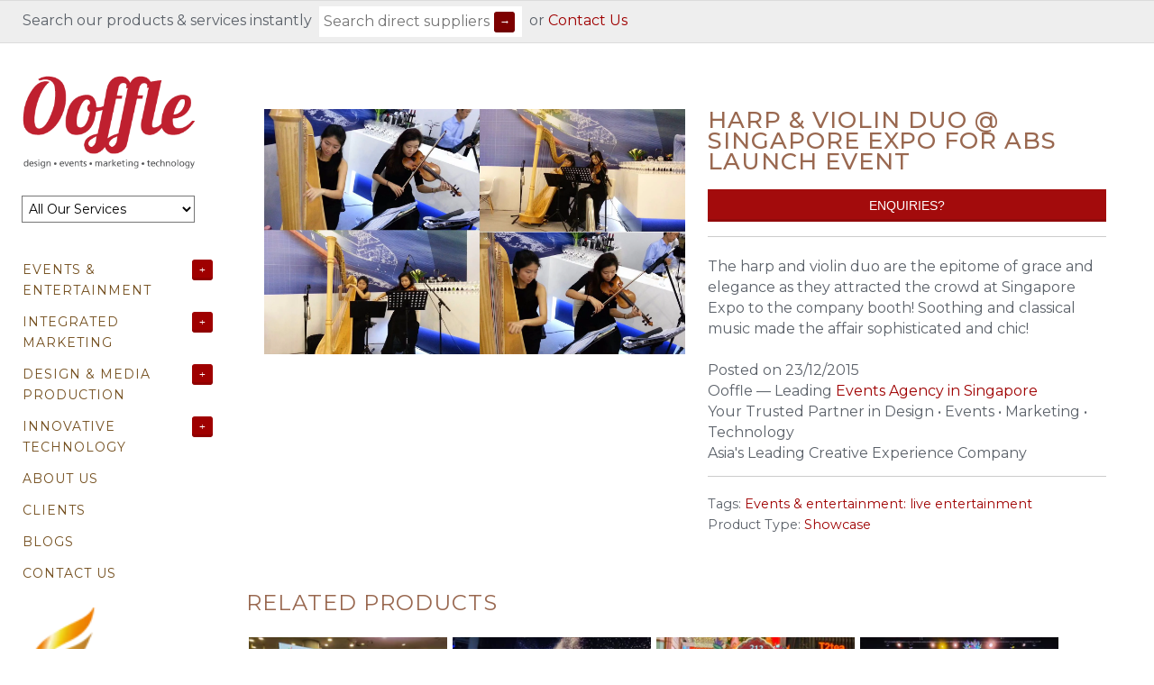

--- FILE ---
content_type: text/html; charset=utf-8
request_url: https://www.ooffle.com/products/harp-violin-duo-singapore-expo-for-abs-launch-event
body_size: 28762
content:
<!doctype html>
<!--[if lt IE 7 ]> <html lang="en" class="no-js ie6"> <![endif]-->
<!--[if IE 7 ]>    <html lang="en" class="no-js ie7"> <![endif]-->
<!--[if IE 8 ]>    <html lang="en" class="no-js ie8"> <![endif]-->
<!--[if (gt IE 9)|!(IE)]><!--> <html lang="en" class="no-js"> <!--<![endif]-->
<head>
    <!-- Version 1.7.14 -->
    <meta charset="UTF-8">
    <meta http-equiv="X-UA-Compatible" content="IE=edge,chrome=1">
    <meta name="viewport"
        content="width=device-width,
                minimum-scale=1.0,
                maximum-scale=1.0,
                initial-scale=1.0,
                user-scalable=no" />
    <link rel="alternate" href="https://www.ooffle.com/" hreflang="en-sg" />
  <!-- Google Tag Manager -->
  <script>(function(w,d,s,l,i){w[l]=w[l]||[];w[l].push({'gtm.start':
  new Date().getTime(),event:'gtm.js'});var f=d.getElementsByTagName(s)[0],
  j=d.createElement(s),dl=l!='dataLayer'?'&l='+l:'';j.async=true;j.src=
  'https://www.googletagmanager.com/gtm.js?id='+i+dl;f.parentNode.insertBefore(j,f);
  })(window,document,'script','dataLayer','GTM-MXZRQLWF');</script>
  <!-- End Google Tag Manager -->
    
   
  
   
<meta name="keywords" content="virtual event company, virtual event management, events company singapore,corporate entertainment singapore,creative agency singapore,digital marketing agency singapore,corporate entertainment,media design production,ooffle"/>
<title>Creative Experience Agency, Events Company, Digital Marketing in Singapore | Ooffle</title>
<meta name="description" content="The harp and violin duo are the epitome of grace and elegance as they attracted the crowd at Singapore Expo to the company booth! Soothing and classical music made the affair sophisticated and chic!Posted on 23/12/2015" />



<!--Singapore Creative Experience Agency. Design Events Entertainment Marketing Technology | Ooffle  -->
  

  
  
    <link rel="canonical" href="https://www.ooffle.com/products/harp-violin-duo-singapore-expo-for-abs-launch-event" />
  
  
  


  <meta property="og:url" content="https://www.ooffle.com/products/harp-violin-duo-singapore-expo-for-abs-launch-event" />
  <meta property="og:title" content="Harp & Violin Duo @ Singapore Expo for ABS Launch Event" />
  <meta property="og:description" content="The harp and violin duo are the epitome of grace and elegance as they attracted the crowd at Singapore Expo to the company booth! Soothing and classical music made the affair sophisticated and chic!Posted on 23/12/2015" />
  <meta property="og:image" content="//www.ooffle.com/cdn/shop/products/886993_1111128358912049_2783133349301897683_o_c80c2a7e-8694-417f-99cd-aad0daaa9d8d_medium.jpeg?v=1461825692" />

    
    
    <link rel="shortcut icon" type="image/x-icon" href="//www.ooffle.com/cdn/shop/t/37/assets/favicon.ico?v=13913702444456660801471780027">
    
    
    
      
    <meta property="og:site_name" content="Ooffle Event Management Digital Media Activation Hybrid Conference Organiser in Singapore" />
    
        <meta property="og:image" content="http://www.ooffle.com/cdn/shop/products/886993_1111128358912049_2783133349301897683_o_c80c2a7e-8694-417f-99cd-aad0daaa9d8d_medium.jpeg?v=1461825692" />
        <meta property="og:description" content="" />
        <meta property="og:title" content="Harp &amp; Violin Duo @ Singapore Expo for ABS Launch Event - Ooffle Event Management Digital Media Activation Hybrid Conference Organiser in Singapore" />
        <meta property="og:type" content="product" />
        <meta property="og:url" content="https://www.ooffle.com/products/harp-violin-duo-singapore-expo-for-abs-launch-event" />
    
    
    
    

  
  
  
  
  

  

  

  
  
  
  

  

  

  
  
  
  

  

  



  

    
    <script>window.performance && window.performance.mark && window.performance.mark('shopify.content_for_header.start');</script><meta id="shopify-digital-wallet" name="shopify-digital-wallet" content="/2558587/digital_wallets/dialog">
<meta name="shopify-checkout-api-token" content="81bc440987f598ad2dc5406391f6cf3d">
<meta id="in-context-paypal-metadata" data-shop-id="2558587" data-venmo-supported="false" data-environment="production" data-locale="en_US" data-paypal-v4="true" data-currency="SGD">
<link rel="alternate" type="application/json+oembed" href="https://www.ooffle.com/products/harp-violin-duo-singapore-expo-for-abs-launch-event.oembed">
<script async="async" src="/checkouts/internal/preloads.js?locale=en-SG"></script>
<script id="shopify-features" type="application/json">{"accessToken":"81bc440987f598ad2dc5406391f6cf3d","betas":["rich-media-storefront-analytics"],"domain":"www.ooffle.com","predictiveSearch":true,"shopId":2558587,"locale":"en"}</script>
<script>var Shopify = Shopify || {};
Shopify.shop = "acousticsaturday.myshopify.com";
Shopify.locale = "en";
Shopify.currency = {"active":"SGD","rate":"1.0"};
Shopify.country = "SG";
Shopify.theme = {"name":"MAIN COPY of PRODUCTION FINAL: Masonry ","id":106562436,"schema_name":null,"schema_version":null,"theme_store_id":null,"role":"main"};
Shopify.theme.handle = "null";
Shopify.theme.style = {"id":null,"handle":null};
Shopify.cdnHost = "www.ooffle.com/cdn";
Shopify.routes = Shopify.routes || {};
Shopify.routes.root = "/";</script>
<script type="module">!function(o){(o.Shopify=o.Shopify||{}).modules=!0}(window);</script>
<script>!function(o){function n(){var o=[];function n(){o.push(Array.prototype.slice.apply(arguments))}return n.q=o,n}var t=o.Shopify=o.Shopify||{};t.loadFeatures=n(),t.autoloadFeatures=n()}(window);</script>
<script id="shop-js-analytics" type="application/json">{"pageType":"product"}</script>
<script defer="defer" async type="module" src="//www.ooffle.com/cdn/shopifycloud/shop-js/modules/v2/client.init-shop-cart-sync_C5BV16lS.en.esm.js"></script>
<script defer="defer" async type="module" src="//www.ooffle.com/cdn/shopifycloud/shop-js/modules/v2/chunk.common_CygWptCX.esm.js"></script>
<script type="module">
  await import("//www.ooffle.com/cdn/shopifycloud/shop-js/modules/v2/client.init-shop-cart-sync_C5BV16lS.en.esm.js");
await import("//www.ooffle.com/cdn/shopifycloud/shop-js/modules/v2/chunk.common_CygWptCX.esm.js");

  window.Shopify.SignInWithShop?.initShopCartSync?.({"fedCMEnabled":true,"windoidEnabled":true});

</script>
<script>(function() {
  var isLoaded = false;
  function asyncLoad() {
    if (isLoaded) return;
    isLoaded = true;
    var urls = ["\/\/open-signin.okasconcepts.com\/js\/resource.js?shop=acousticsaturday.myshopify.com"];
    for (var i = 0; i < urls.length; i++) {
      var s = document.createElement('script');
      s.type = 'text/javascript';
      s.async = true;
      s.src = urls[i];
      var x = document.getElementsByTagName('script')[0];
      x.parentNode.insertBefore(s, x);
    }
  };
  if(window.attachEvent) {
    window.attachEvent('onload', asyncLoad);
  } else {
    window.addEventListener('load', asyncLoad, false);
  }
})();</script>
<script id="__st">var __st={"a":2558587,"offset":28800,"reqid":"6ec89067-3fa1-4999-aa25-5db5ea6b22b2-1768744001","pageurl":"www.ooffle.com\/products\/harp-violin-duo-singapore-expo-for-abs-launch-event","u":"3c0597a10440","p":"product","rtyp":"product","rid":4815168388};</script>
<script>window.ShopifyPaypalV4VisibilityTracking = true;</script>
<script id="captcha-bootstrap">!function(){'use strict';const t='contact',e='account',n='new_comment',o=[[t,t],['blogs',n],['comments',n],[t,'customer']],c=[[e,'customer_login'],[e,'guest_login'],[e,'recover_customer_password'],[e,'create_customer']],r=t=>t.map((([t,e])=>`form[action*='/${t}']:not([data-nocaptcha='true']) input[name='form_type'][value='${e}']`)).join(','),a=t=>()=>t?[...document.querySelectorAll(t)].map((t=>t.form)):[];function s(){const t=[...o],e=r(t);return a(e)}const i='password',u='form_key',d=['recaptcha-v3-token','g-recaptcha-response','h-captcha-response',i],f=()=>{try{return window.sessionStorage}catch{return}},m='__shopify_v',_=t=>t.elements[u];function p(t,e,n=!1){try{const o=window.sessionStorage,c=JSON.parse(o.getItem(e)),{data:r}=function(t){const{data:e,action:n}=t;return t[m]||n?{data:e,action:n}:{data:t,action:n}}(c);for(const[e,n]of Object.entries(r))t.elements[e]&&(t.elements[e].value=n);n&&o.removeItem(e)}catch(o){console.error('form repopulation failed',{error:o})}}const l='form_type',E='cptcha';function T(t){t.dataset[E]=!0}const w=window,h=w.document,L='Shopify',v='ce_forms',y='captcha';let A=!1;((t,e)=>{const n=(g='f06e6c50-85a8-45c8-87d0-21a2b65856fe',I='https://cdn.shopify.com/shopifycloud/storefront-forms-hcaptcha/ce_storefront_forms_captcha_hcaptcha.v1.5.2.iife.js',D={infoText:'Protected by hCaptcha',privacyText:'Privacy',termsText:'Terms'},(t,e,n)=>{const o=w[L][v],c=o.bindForm;if(c)return c(t,g,e,D).then(n);var r;o.q.push([[t,g,e,D],n]),r=I,A||(h.body.append(Object.assign(h.createElement('script'),{id:'captcha-provider',async:!0,src:r})),A=!0)});var g,I,D;w[L]=w[L]||{},w[L][v]=w[L][v]||{},w[L][v].q=[],w[L][y]=w[L][y]||{},w[L][y].protect=function(t,e){n(t,void 0,e),T(t)},Object.freeze(w[L][y]),function(t,e,n,w,h,L){const[v,y,A,g]=function(t,e,n){const i=e?o:[],u=t?c:[],d=[...i,...u],f=r(d),m=r(i),_=r(d.filter((([t,e])=>n.includes(e))));return[a(f),a(m),a(_),s()]}(w,h,L),I=t=>{const e=t.target;return e instanceof HTMLFormElement?e:e&&e.form},D=t=>v().includes(t);t.addEventListener('submit',(t=>{const e=I(t);if(!e)return;const n=D(e)&&!e.dataset.hcaptchaBound&&!e.dataset.recaptchaBound,o=_(e),c=g().includes(e)&&(!o||!o.value);(n||c)&&t.preventDefault(),c&&!n&&(function(t){try{if(!f())return;!function(t){const e=f();if(!e)return;const n=_(t);if(!n)return;const o=n.value;o&&e.removeItem(o)}(t);const e=Array.from(Array(32),(()=>Math.random().toString(36)[2])).join('');!function(t,e){_(t)||t.append(Object.assign(document.createElement('input'),{type:'hidden',name:u})),t.elements[u].value=e}(t,e),function(t,e){const n=f();if(!n)return;const o=[...t.querySelectorAll(`input[type='${i}']`)].map((({name:t})=>t)),c=[...d,...o],r={};for(const[a,s]of new FormData(t).entries())c.includes(a)||(r[a]=s);n.setItem(e,JSON.stringify({[m]:1,action:t.action,data:r}))}(t,e)}catch(e){console.error('failed to persist form',e)}}(e),e.submit())}));const S=(t,e)=>{t&&!t.dataset[E]&&(n(t,e.some((e=>e===t))),T(t))};for(const o of['focusin','change'])t.addEventListener(o,(t=>{const e=I(t);D(e)&&S(e,y())}));const B=e.get('form_key'),M=e.get(l),P=B&&M;t.addEventListener('DOMContentLoaded',(()=>{const t=y();if(P)for(const e of t)e.elements[l].value===M&&p(e,B);[...new Set([...A(),...v().filter((t=>'true'===t.dataset.shopifyCaptcha))])].forEach((e=>S(e,t)))}))}(h,new URLSearchParams(w.location.search),n,t,e,['guest_login'])})(!0,!0)}();</script>
<script integrity="sha256-4kQ18oKyAcykRKYeNunJcIwy7WH5gtpwJnB7kiuLZ1E=" data-source-attribution="shopify.loadfeatures" defer="defer" src="//www.ooffle.com/cdn/shopifycloud/storefront/assets/storefront/load_feature-a0a9edcb.js" crossorigin="anonymous"></script>
<script data-source-attribution="shopify.dynamic_checkout.dynamic.init">var Shopify=Shopify||{};Shopify.PaymentButton=Shopify.PaymentButton||{isStorefrontPortableWallets:!0,init:function(){window.Shopify.PaymentButton.init=function(){};var t=document.createElement("script");t.src="https://www.ooffle.com/cdn/shopifycloud/portable-wallets/latest/portable-wallets.en.js",t.type="module",document.head.appendChild(t)}};
</script>
<script data-source-attribution="shopify.dynamic_checkout.buyer_consent">
  function portableWalletsHideBuyerConsent(e){var t=document.getElementById("shopify-buyer-consent"),n=document.getElementById("shopify-subscription-policy-button");t&&n&&(t.classList.add("hidden"),t.setAttribute("aria-hidden","true"),n.removeEventListener("click",e))}function portableWalletsShowBuyerConsent(e){var t=document.getElementById("shopify-buyer-consent"),n=document.getElementById("shopify-subscription-policy-button");t&&n&&(t.classList.remove("hidden"),t.removeAttribute("aria-hidden"),n.addEventListener("click",e))}window.Shopify?.PaymentButton&&(window.Shopify.PaymentButton.hideBuyerConsent=portableWalletsHideBuyerConsent,window.Shopify.PaymentButton.showBuyerConsent=portableWalletsShowBuyerConsent);
</script>
<script data-source-attribution="shopify.dynamic_checkout.cart.bootstrap">document.addEventListener("DOMContentLoaded",(function(){function t(){return document.querySelector("shopify-accelerated-checkout-cart, shopify-accelerated-checkout")}if(t())Shopify.PaymentButton.init();else{new MutationObserver((function(e,n){t()&&(Shopify.PaymentButton.init(),n.disconnect())})).observe(document.body,{childList:!0,subtree:!0})}}));
</script>
<link id="shopify-accelerated-checkout-styles" rel="stylesheet" media="screen" href="https://www.ooffle.com/cdn/shopifycloud/portable-wallets/latest/accelerated-checkout-backwards-compat.css" crossorigin="anonymous">
<style id="shopify-accelerated-checkout-cart">
        #shopify-buyer-consent {
  margin-top: 1em;
  display: inline-block;
  width: 100%;
}

#shopify-buyer-consent.hidden {
  display: none;
}

#shopify-subscription-policy-button {
  background: none;
  border: none;
  padding: 0;
  text-decoration: underline;
  font-size: inherit;
  cursor: pointer;
}

#shopify-subscription-policy-button::before {
  box-shadow: none;
}

      </style>

<script>window.performance && window.performance.mark && window.performance.mark('shopify.content_for_header.end');</script>
  
    <!----------- inserting CUSTOM css and jquery  ------------>  
     <script src="//ajax.googleapis.com/ajax/libs/jquery/1.8/jquery.min.js" type="text/javascript"></script>
    <!----------- END: inserting CUSTOM css and jquery  ------------>  
  
  
  
    
    <link href="//www.ooffle.com/cdn/shop/t/37/assets/styles.css?v=165791854564689263441748123066" rel="stylesheet" type="text/css" media="all" />
  
  
  
  
  <link href="//www.ooffle.com/cdn/shop/t/37/assets/jquery-ui.css?v=99492242336040949561471780027" rel="stylesheet" type="text/css" media="all" />
    <link href="//www.ooffle.com/cdn/shop/t/37/assets/flexslider.css?v=126556264985604309561471780027" rel="stylesheet" type="text/css" media="all" />
    <link href="//www.ooffle.com/cdn/shop/t/37/assets/jquery.fancybox-1.3.4.css?v=147712475542355395621565462555" rel="stylesheet" type="text/css" media="all" />
    
  
  
  
  
  <!----------- inserting CUSTOM css and jquery  ------------>  
  
   <link href="//www.ooffle.com/cdn/shop/t/37/assets/styles_copy.css?v=161734653114114986991633972358" rel="stylesheet" type="text/css" media="all" /> 
   <link
  rel="stylesheet"
  href="https://cdn.jsdelivr.net/npm/swiper@11/swiper-bundle.min.css"
/>
  
  
  <script src="//www.ooffle.com/cdn/shopifycloud/storefront/assets/themes_support/option_selection-b017cd28.js" type="text/javascript"></script>
  <script src="//www.ooffle.com/cdn/shopifycloud/storefront/assets/themes_support/api.jquery-7ab1a3a4.js" type="text/javascript"></script>

 
<!----------- END: inserting CUSTOM css and jquery  ------------>  
   
 
  
  
  
    
    
    <script src="//www.ooffle.com/cdn/shopifycloud/storefront/assets/themes_support/option_selection-b017cd28.js" type="text/javascript"></script>
  <script src="//www.ooffle.com/cdn/shop/t/37/assets/jquery-ui.js?v=121362790751238963391471780028" type="text/javascript"></script>
   
    <script src="//www.ooffle.com/cdn/shop/t/37/assets/jquery.masonry.min.js?v=137026381403178418691471780029" type="text/javascript"></script>
    <script src="//www.ooffle.com/cdn/shop/t/37/assets/jquery.imagesloaded.min.js?v=53900790663041361741471780029" type="text/javascript"></script>
    <script src="//www.ooffle.com/cdn/shop/t/37/assets/main.js?v=84769008098328271731747725512" type="text/javascript"></script>
    <script src="//www.ooffle.com/cdn/shop/t/37/assets/jquery.flexslider-min.js?v=102569347638271027091471780029" type="text/javascript"></script>
    <script src="//www.ooffle.com/cdn/shop/t/37/assets/jquery.fancybox-1.3.4.pack.js?v=13220808325093800481565463263" type="text/javascript"></script>
    <script src="https://cdn.jsdelivr.net/npm/swiper@11/swiper-bundle.min.js"></script>
  
  
  
  



<!--[if lt IE 10]>
<script src="//www.ooffle.com/cdn/shop/t/37/assets/PIE.js?v=13265252187268185991471780032" type="text/javascript"></script>
<script>
$(function() {
    if (window.PIE) {
        $('.productlabel, .coolbutton, #content .block a.toggler, .sociallinks a, .block').each(function() {
            PIE.attach(this);
        });
    }
});
</script>
<![endif]-->

<!--[if IE 8]>
<link href="//www.ooffle.com/cdn/shop/t/37/assets/ie8.css?v=53969567965454958861471780027" rel="stylesheet" type="text/css" media="all" />
<![endif]-->

<!--[if lt IE 8]>
<link href="//www.ooffle.com/cdn/shop/t/37/assets/ie7.css?v=181259102290319239051471780027" rel="stylesheet" type="text/css" media="all" />
<![endif]-->




  
  
  
  
  
  <!----------- inserting CUSTOM css and jquery  ------------>  
 
 <script src="//www.ooffle.com/cdn/shop/t/37/assets/jquery.validate.js?v=171046166777470852281471780030" type="text/javascript"></script>
<script src="//www.ooffle.com/cdn/shop/t/37/assets/additional-methods.js?v=118879121733543220211471780020" type="text/javascript"></script>
  <!----------- END: inserting CUSTOM css and jquery  ------------>  
  
  
  
<style type="text/css">

</style>
  
 
 

  
  <meta name="google-site-verification" content="6Ac5UUat0-5mfwbiAlNGyYZ9D5iKFwY_OPq1_95vBhQ" />
  
  <meta name="google-site-verification" content="_3kIzzgt7l8dHsiNTlqxRKbRtOAoM1bM4r0rjbhemeY" />
 
  <meta name="google-site-verification" content="-B8CLNOrN8e6MWKc3YfVBxtvao2ZvRFftpzwivcTIwE" />
  
  <!--<meta name="google-site-verification" content="OPSSU3UMu70w7L6jYdAZsb7y8UGEAPLNHsVgVv8FkFs" />-->
  <script src="https://www.google.com/recaptcha/api.js" async defer></script>
  <script>
    function recaptchaCallback() {
        var btnSubmit = document.getElementById("btnSubmit");

        if (btnSubmit.classList.contains("reCAPTCHA-disabled"))
        {
          btnSubmit.classList.remove("reCAPTCHA-disabled"),
          document.getElementById('btnSubmit').title = '',
          document.getElementById('btnSubmit').disabled = false;
          btnSubmitclassList.add("reCAPTCHA-enabled");
        }
    }
</script>
<script defer src="//staticxx.s3.amazonaws.com/aio_stats_lib_v1.min.js?v=1.0"></script>

  

  	<!-- Global site tag (gtag.js) - Google Analytics -->
    <script async src="https://www.googletagmanager.com/gtag/js?id=G-T7LF4CKE2Q"></script>
    <script>
      window.dataLayer = window.dataLayer || [];
      function gtag(){dataLayer.push(arguments);}
      gtag('js', new Date());

      gtag('config', 'G-T7LF4CKE2Q');
    </script>
  	<!-- END: Global site tag (gtag.js) - Google Analytics -->

<script defer src="//staticxx.s3.amazonaws.com/aio_stats_lib_v1.min.js?v=1.0"></script>

<!-- Google tag (gtag.js) --> <script async src="https://www.googletagmanager.com/gtag/js?id=AW-979747734"></script> <script> window.dataLayer = window.dataLayer || []; function gtag(){dataLayer.push(arguments);} gtag('js', new Date()); gtag('config', 'AW-979747734'); </script>
  
 
<link rel="preload" href="https://cdn.jsdelivr.net/npm/swiper@11/swiper-bundle.min.css" as="style" onload="this.onload=null;this.rel='stylesheet';">
<noscript><link rel="stylesheet" href="https://cdn.jsdelivr.net/npm/swiper@11/swiper-bundle.min.css"></noscript>

<link rel="preconnect" href="https://fonts.gstatic.com" crossorigin>
<link rel="preload" as="style" href="https://fonts.googleapis.com/css2?family=Roboto&display=swap" onload="this.onload=null;this.rel='stylesheet';">
<noscript><link rel="stylesheet" href="https://fonts.googleapis.com/css2?family=Roboto&display=swap"></noscript>



<link href="https://monorail-edge.shopifysvc.com" rel="dns-prefetch">
<script>(function(){if ("sendBeacon" in navigator && "performance" in window) {try {var session_token_from_headers = performance.getEntriesByType('navigation')[0].serverTiming.find(x => x.name == '_s').description;} catch {var session_token_from_headers = undefined;}var session_cookie_matches = document.cookie.match(/_shopify_s=([^;]*)/);var session_token_from_cookie = session_cookie_matches && session_cookie_matches.length === 2 ? session_cookie_matches[1] : "";var session_token = session_token_from_headers || session_token_from_cookie || "";function handle_abandonment_event(e) {var entries = performance.getEntries().filter(function(entry) {return /monorail-edge.shopifysvc.com/.test(entry.name);});if (!window.abandonment_tracked && entries.length === 0) {window.abandonment_tracked = true;var currentMs = Date.now();var navigation_start = performance.timing.navigationStart;var payload = {shop_id: 2558587,url: window.location.href,navigation_start,duration: currentMs - navigation_start,session_token,page_type: "product"};window.navigator.sendBeacon("https://monorail-edge.shopifysvc.com/v1/produce", JSON.stringify({schema_id: "online_store_buyer_site_abandonment/1.1",payload: payload,metadata: {event_created_at_ms: currentMs,event_sent_at_ms: currentMs}}));}}window.addEventListener('pagehide', handle_abandonment_event);}}());</script>
<script id="web-pixels-manager-setup">(function e(e,d,r,n,o){if(void 0===o&&(o={}),!Boolean(null===(a=null===(i=window.Shopify)||void 0===i?void 0:i.analytics)||void 0===a?void 0:a.replayQueue)){var i,a;window.Shopify=window.Shopify||{};var t=window.Shopify;t.analytics=t.analytics||{};var s=t.analytics;s.replayQueue=[],s.publish=function(e,d,r){return s.replayQueue.push([e,d,r]),!0};try{self.performance.mark("wpm:start")}catch(e){}var l=function(){var e={modern:/Edge?\/(1{2}[4-9]|1[2-9]\d|[2-9]\d{2}|\d{4,})\.\d+(\.\d+|)|Firefox\/(1{2}[4-9]|1[2-9]\d|[2-9]\d{2}|\d{4,})\.\d+(\.\d+|)|Chrom(ium|e)\/(9{2}|\d{3,})\.\d+(\.\d+|)|(Maci|X1{2}).+ Version\/(15\.\d+|(1[6-9]|[2-9]\d|\d{3,})\.\d+)([,.]\d+|)( \(\w+\)|)( Mobile\/\w+|) Safari\/|Chrome.+OPR\/(9{2}|\d{3,})\.\d+\.\d+|(CPU[ +]OS|iPhone[ +]OS|CPU[ +]iPhone|CPU IPhone OS|CPU iPad OS)[ +]+(15[._]\d+|(1[6-9]|[2-9]\d|\d{3,})[._]\d+)([._]\d+|)|Android:?[ /-](13[3-9]|1[4-9]\d|[2-9]\d{2}|\d{4,})(\.\d+|)(\.\d+|)|Android.+Firefox\/(13[5-9]|1[4-9]\d|[2-9]\d{2}|\d{4,})\.\d+(\.\d+|)|Android.+Chrom(ium|e)\/(13[3-9]|1[4-9]\d|[2-9]\d{2}|\d{4,})\.\d+(\.\d+|)|SamsungBrowser\/([2-9]\d|\d{3,})\.\d+/,legacy:/Edge?\/(1[6-9]|[2-9]\d|\d{3,})\.\d+(\.\d+|)|Firefox\/(5[4-9]|[6-9]\d|\d{3,})\.\d+(\.\d+|)|Chrom(ium|e)\/(5[1-9]|[6-9]\d|\d{3,})\.\d+(\.\d+|)([\d.]+$|.*Safari\/(?![\d.]+ Edge\/[\d.]+$))|(Maci|X1{2}).+ Version\/(10\.\d+|(1[1-9]|[2-9]\d|\d{3,})\.\d+)([,.]\d+|)( \(\w+\)|)( Mobile\/\w+|) Safari\/|Chrome.+OPR\/(3[89]|[4-9]\d|\d{3,})\.\d+\.\d+|(CPU[ +]OS|iPhone[ +]OS|CPU[ +]iPhone|CPU IPhone OS|CPU iPad OS)[ +]+(10[._]\d+|(1[1-9]|[2-9]\d|\d{3,})[._]\d+)([._]\d+|)|Android:?[ /-](13[3-9]|1[4-9]\d|[2-9]\d{2}|\d{4,})(\.\d+|)(\.\d+|)|Mobile Safari.+OPR\/([89]\d|\d{3,})\.\d+\.\d+|Android.+Firefox\/(13[5-9]|1[4-9]\d|[2-9]\d{2}|\d{4,})\.\d+(\.\d+|)|Android.+Chrom(ium|e)\/(13[3-9]|1[4-9]\d|[2-9]\d{2}|\d{4,})\.\d+(\.\d+|)|Android.+(UC? ?Browser|UCWEB|U3)[ /]?(15\.([5-9]|\d{2,})|(1[6-9]|[2-9]\d|\d{3,})\.\d+)\.\d+|SamsungBrowser\/(5\.\d+|([6-9]|\d{2,})\.\d+)|Android.+MQ{2}Browser\/(14(\.(9|\d{2,})|)|(1[5-9]|[2-9]\d|\d{3,})(\.\d+|))(\.\d+|)|K[Aa][Ii]OS\/(3\.\d+|([4-9]|\d{2,})\.\d+)(\.\d+|)/},d=e.modern,r=e.legacy,n=navigator.userAgent;return n.match(d)?"modern":n.match(r)?"legacy":"unknown"}(),u="modern"===l?"modern":"legacy",c=(null!=n?n:{modern:"",legacy:""})[u],f=function(e){return[e.baseUrl,"/wpm","/b",e.hashVersion,"modern"===e.buildTarget?"m":"l",".js"].join("")}({baseUrl:d,hashVersion:r,buildTarget:u}),m=function(e){var d=e.version,r=e.bundleTarget,n=e.surface,o=e.pageUrl,i=e.monorailEndpoint;return{emit:function(e){var a=e.status,t=e.errorMsg,s=(new Date).getTime(),l=JSON.stringify({metadata:{event_sent_at_ms:s},events:[{schema_id:"web_pixels_manager_load/3.1",payload:{version:d,bundle_target:r,page_url:o,status:a,surface:n,error_msg:t},metadata:{event_created_at_ms:s}}]});if(!i)return console&&console.warn&&console.warn("[Web Pixels Manager] No Monorail endpoint provided, skipping logging."),!1;try{return self.navigator.sendBeacon.bind(self.navigator)(i,l)}catch(e){}var u=new XMLHttpRequest;try{return u.open("POST",i,!0),u.setRequestHeader("Content-Type","text/plain"),u.send(l),!0}catch(e){return console&&console.warn&&console.warn("[Web Pixels Manager] Got an unhandled error while logging to Monorail."),!1}}}}({version:r,bundleTarget:l,surface:e.surface,pageUrl:self.location.href,monorailEndpoint:e.monorailEndpoint});try{o.browserTarget=l,function(e){var d=e.src,r=e.async,n=void 0===r||r,o=e.onload,i=e.onerror,a=e.sri,t=e.scriptDataAttributes,s=void 0===t?{}:t,l=document.createElement("script"),u=document.querySelector("head"),c=document.querySelector("body");if(l.async=n,l.src=d,a&&(l.integrity=a,l.crossOrigin="anonymous"),s)for(var f in s)if(Object.prototype.hasOwnProperty.call(s,f))try{l.dataset[f]=s[f]}catch(e){}if(o&&l.addEventListener("load",o),i&&l.addEventListener("error",i),u)u.appendChild(l);else{if(!c)throw new Error("Did not find a head or body element to append the script");c.appendChild(l)}}({src:f,async:!0,onload:function(){if(!function(){var e,d;return Boolean(null===(d=null===(e=window.Shopify)||void 0===e?void 0:e.analytics)||void 0===d?void 0:d.initialized)}()){var d=window.webPixelsManager.init(e)||void 0;if(d){var r=window.Shopify.analytics;r.replayQueue.forEach((function(e){var r=e[0],n=e[1],o=e[2];d.publishCustomEvent(r,n,o)})),r.replayQueue=[],r.publish=d.publishCustomEvent,r.visitor=d.visitor,r.initialized=!0}}},onerror:function(){return m.emit({status:"failed",errorMsg:"".concat(f," has failed to load")})},sri:function(e){var d=/^sha384-[A-Za-z0-9+/=]+$/;return"string"==typeof e&&d.test(e)}(c)?c:"",scriptDataAttributes:o}),m.emit({status:"loading"})}catch(e){m.emit({status:"failed",errorMsg:(null==e?void 0:e.message)||"Unknown error"})}}})({shopId: 2558587,storefrontBaseUrl: "https://www.ooffle.com",extensionsBaseUrl: "https://extensions.shopifycdn.com/cdn/shopifycloud/web-pixels-manager",monorailEndpoint: "https://monorail-edge.shopifysvc.com/unstable/produce_batch",surface: "storefront-renderer",enabledBetaFlags: ["2dca8a86"],webPixelsConfigList: [{"id":"147849513","eventPayloadVersion":"v1","runtimeContext":"LAX","scriptVersion":"1","type":"CUSTOM","privacyPurposes":["ANALYTICS"],"name":"Google Analytics tag (migrated)"},{"id":"shopify-app-pixel","configuration":"{}","eventPayloadVersion":"v1","runtimeContext":"STRICT","scriptVersion":"0450","apiClientId":"shopify-pixel","type":"APP","privacyPurposes":["ANALYTICS","MARKETING"]},{"id":"shopify-custom-pixel","eventPayloadVersion":"v1","runtimeContext":"LAX","scriptVersion":"0450","apiClientId":"shopify-pixel","type":"CUSTOM","privacyPurposes":["ANALYTICS","MARKETING"]}],isMerchantRequest: false,initData: {"shop":{"name":"Ooffle Event Management Digital Media Activation Hybrid Conference Organiser in Singapore","paymentSettings":{"currencyCode":"SGD"},"myshopifyDomain":"acousticsaturday.myshopify.com","countryCode":"SG","storefrontUrl":"https:\/\/www.ooffle.com"},"customer":null,"cart":null,"checkout":null,"productVariants":[{"price":{"amount":0.0,"currencyCode":"SGD"},"product":{"title":"Harp \u0026 Violin Duo @ Singapore Expo for ABS Launch Event","vendor":"Singapore","id":"4815168388","untranslatedTitle":"Harp \u0026 Violin Duo @ Singapore Expo for ABS Launch Event","url":"\/products\/harp-violin-duo-singapore-expo-for-abs-launch-event","type":"Showcase"},"id":"18092120004","image":{"src":"\/\/www.ooffle.com\/cdn\/shop\/products\/886993_1111128358912049_2783133349301897683_o_c80c2a7e-8694-417f-99cd-aad0daaa9d8d.jpeg?v=1461825692"},"sku":null,"title":"Default Title","untranslatedTitle":"Default Title"}],"purchasingCompany":null},},"https://www.ooffle.com/cdn","fcfee988w5aeb613cpc8e4bc33m6693e112",{"modern":"","legacy":""},{"shopId":"2558587","storefrontBaseUrl":"https:\/\/www.ooffle.com","extensionBaseUrl":"https:\/\/extensions.shopifycdn.com\/cdn\/shopifycloud\/web-pixels-manager","surface":"storefront-renderer","enabledBetaFlags":"[\"2dca8a86\"]","isMerchantRequest":"false","hashVersion":"fcfee988w5aeb613cpc8e4bc33m6693e112","publish":"custom","events":"[[\"page_viewed\",{}],[\"product_viewed\",{\"productVariant\":{\"price\":{\"amount\":0.0,\"currencyCode\":\"SGD\"},\"product\":{\"title\":\"Harp \u0026 Violin Duo @ Singapore Expo for ABS Launch Event\",\"vendor\":\"Singapore\",\"id\":\"4815168388\",\"untranslatedTitle\":\"Harp \u0026 Violin Duo @ Singapore Expo for ABS Launch Event\",\"url\":\"\/products\/harp-violin-duo-singapore-expo-for-abs-launch-event\",\"type\":\"Showcase\"},\"id\":\"18092120004\",\"image\":{\"src\":\"\/\/www.ooffle.com\/cdn\/shop\/products\/886993_1111128358912049_2783133349301897683_o_c80c2a7e-8694-417f-99cd-aad0daaa9d8d.jpeg?v=1461825692\"},\"sku\":null,\"title\":\"Default Title\",\"untranslatedTitle\":\"Default Title\"}}]]"});</script><script>
  window.ShopifyAnalytics = window.ShopifyAnalytics || {};
  window.ShopifyAnalytics.meta = window.ShopifyAnalytics.meta || {};
  window.ShopifyAnalytics.meta.currency = 'SGD';
  var meta = {"product":{"id":4815168388,"gid":"gid:\/\/shopify\/Product\/4815168388","vendor":"Singapore","type":"Showcase","handle":"harp-violin-duo-singapore-expo-for-abs-launch-event","variants":[{"id":18092120004,"price":0,"name":"Harp \u0026 Violin Duo @ Singapore Expo for ABS Launch Event","public_title":null,"sku":null}],"remote":false},"page":{"pageType":"product","resourceType":"product","resourceId":4815168388,"requestId":"6ec89067-3fa1-4999-aa25-5db5ea6b22b2-1768744001"}};
  for (var attr in meta) {
    window.ShopifyAnalytics.meta[attr] = meta[attr];
  }
</script>
<script class="analytics">
  (function () {
    var customDocumentWrite = function(content) {
      var jquery = null;

      if (window.jQuery) {
        jquery = window.jQuery;
      } else if (window.Checkout && window.Checkout.$) {
        jquery = window.Checkout.$;
      }

      if (jquery) {
        jquery('body').append(content);
      }
    };

    var hasLoggedConversion = function(token) {
      if (token) {
        return document.cookie.indexOf('loggedConversion=' + token) !== -1;
      }
      return false;
    }

    var setCookieIfConversion = function(token) {
      if (token) {
        var twoMonthsFromNow = new Date(Date.now());
        twoMonthsFromNow.setMonth(twoMonthsFromNow.getMonth() + 2);

        document.cookie = 'loggedConversion=' + token + '; expires=' + twoMonthsFromNow;
      }
    }

    var trekkie = window.ShopifyAnalytics.lib = window.trekkie = window.trekkie || [];
    if (trekkie.integrations) {
      return;
    }
    trekkie.methods = [
      'identify',
      'page',
      'ready',
      'track',
      'trackForm',
      'trackLink'
    ];
    trekkie.factory = function(method) {
      return function() {
        var args = Array.prototype.slice.call(arguments);
        args.unshift(method);
        trekkie.push(args);
        return trekkie;
      };
    };
    for (var i = 0; i < trekkie.methods.length; i++) {
      var key = trekkie.methods[i];
      trekkie[key] = trekkie.factory(key);
    }
    trekkie.load = function(config) {
      trekkie.config = config || {};
      trekkie.config.initialDocumentCookie = document.cookie;
      var first = document.getElementsByTagName('script')[0];
      var script = document.createElement('script');
      script.type = 'text/javascript';
      script.onerror = function(e) {
        var scriptFallback = document.createElement('script');
        scriptFallback.type = 'text/javascript';
        scriptFallback.onerror = function(error) {
                var Monorail = {
      produce: function produce(monorailDomain, schemaId, payload) {
        var currentMs = new Date().getTime();
        var event = {
          schema_id: schemaId,
          payload: payload,
          metadata: {
            event_created_at_ms: currentMs,
            event_sent_at_ms: currentMs
          }
        };
        return Monorail.sendRequest("https://" + monorailDomain + "/v1/produce", JSON.stringify(event));
      },
      sendRequest: function sendRequest(endpointUrl, payload) {
        // Try the sendBeacon API
        if (window && window.navigator && typeof window.navigator.sendBeacon === 'function' && typeof window.Blob === 'function' && !Monorail.isIos12()) {
          var blobData = new window.Blob([payload], {
            type: 'text/plain'
          });

          if (window.navigator.sendBeacon(endpointUrl, blobData)) {
            return true;
          } // sendBeacon was not successful

        } // XHR beacon

        var xhr = new XMLHttpRequest();

        try {
          xhr.open('POST', endpointUrl);
          xhr.setRequestHeader('Content-Type', 'text/plain');
          xhr.send(payload);
        } catch (e) {
          console.log(e);
        }

        return false;
      },
      isIos12: function isIos12() {
        return window.navigator.userAgent.lastIndexOf('iPhone; CPU iPhone OS 12_') !== -1 || window.navigator.userAgent.lastIndexOf('iPad; CPU OS 12_') !== -1;
      }
    };
    Monorail.produce('monorail-edge.shopifysvc.com',
      'trekkie_storefront_load_errors/1.1',
      {shop_id: 2558587,
      theme_id: 106562436,
      app_name: "storefront",
      context_url: window.location.href,
      source_url: "//www.ooffle.com/cdn/s/trekkie.storefront.cd680fe47e6c39ca5d5df5f0a32d569bc48c0f27.min.js"});

        };
        scriptFallback.async = true;
        scriptFallback.src = '//www.ooffle.com/cdn/s/trekkie.storefront.cd680fe47e6c39ca5d5df5f0a32d569bc48c0f27.min.js';
        first.parentNode.insertBefore(scriptFallback, first);
      };
      script.async = true;
      script.src = '//www.ooffle.com/cdn/s/trekkie.storefront.cd680fe47e6c39ca5d5df5f0a32d569bc48c0f27.min.js';
      first.parentNode.insertBefore(script, first);
    };
    trekkie.load(
      {"Trekkie":{"appName":"storefront","development":false,"defaultAttributes":{"shopId":2558587,"isMerchantRequest":null,"themeId":106562436,"themeCityHash":"12433217220531464094","contentLanguage":"en","currency":"SGD","eventMetadataId":"1c1fe6e2-f50a-49aa-8d93-927fd93076b6"},"isServerSideCookieWritingEnabled":true,"monorailRegion":"shop_domain","enabledBetaFlags":["65f19447"]},"Session Attribution":{},"S2S":{"facebookCapiEnabled":false,"source":"trekkie-storefront-renderer","apiClientId":580111}}
    );

    var loaded = false;
    trekkie.ready(function() {
      if (loaded) return;
      loaded = true;

      window.ShopifyAnalytics.lib = window.trekkie;

      var originalDocumentWrite = document.write;
      document.write = customDocumentWrite;
      try { window.ShopifyAnalytics.merchantGoogleAnalytics.call(this); } catch(error) {};
      document.write = originalDocumentWrite;

      window.ShopifyAnalytics.lib.page(null,{"pageType":"product","resourceType":"product","resourceId":4815168388,"requestId":"6ec89067-3fa1-4999-aa25-5db5ea6b22b2-1768744001","shopifyEmitted":true});

      var match = window.location.pathname.match(/checkouts\/(.+)\/(thank_you|post_purchase)/)
      var token = match? match[1]: undefined;
      if (!hasLoggedConversion(token)) {
        setCookieIfConversion(token);
        window.ShopifyAnalytics.lib.track("Viewed Product",{"currency":"SGD","variantId":18092120004,"productId":4815168388,"productGid":"gid:\/\/shopify\/Product\/4815168388","name":"Harp \u0026 Violin Duo @ Singapore Expo for ABS Launch Event","price":"0.00","sku":null,"brand":"Singapore","variant":null,"category":"Showcase","nonInteraction":true,"remote":false},undefined,undefined,{"shopifyEmitted":true});
      window.ShopifyAnalytics.lib.track("monorail:\/\/trekkie_storefront_viewed_product\/1.1",{"currency":"SGD","variantId":18092120004,"productId":4815168388,"productGid":"gid:\/\/shopify\/Product\/4815168388","name":"Harp \u0026 Violin Duo @ Singapore Expo for ABS Launch Event","price":"0.00","sku":null,"brand":"Singapore","variant":null,"category":"Showcase","nonInteraction":true,"remote":false,"referer":"https:\/\/www.ooffle.com\/products\/harp-violin-duo-singapore-expo-for-abs-launch-event"});
      }
    });


        var eventsListenerScript = document.createElement('script');
        eventsListenerScript.async = true;
        eventsListenerScript.src = "//www.ooffle.com/cdn/shopifycloud/storefront/assets/shop_events_listener-3da45d37.js";
        document.getElementsByTagName('head')[0].appendChild(eventsListenerScript);

})();</script>
  <script>
  if (!window.ga || (window.ga && typeof window.ga !== 'function')) {
    window.ga = function ga() {
      (window.ga.q = window.ga.q || []).push(arguments);
      if (window.Shopify && window.Shopify.analytics && typeof window.Shopify.analytics.publish === 'function') {
        window.Shopify.analytics.publish("ga_stub_called", {}, {sendTo: "google_osp_migration"});
      }
      console.error("Shopify's Google Analytics stub called with:", Array.from(arguments), "\nSee https://help.shopify.com/manual/promoting-marketing/pixels/pixel-migration#google for more information.");
    };
    if (window.Shopify && window.Shopify.analytics && typeof window.Shopify.analytics.publish === 'function') {
      window.Shopify.analytics.publish("ga_stub_initialized", {}, {sendTo: "google_osp_migration"});
    }
  }
</script>
<script
  defer
  src="https://www.ooffle.com/cdn/shopifycloud/perf-kit/shopify-perf-kit-3.0.4.min.js"
  data-application="storefront-renderer"
  data-shop-id="2558587"
  data-render-region="gcp-us-central1"
  data-page-type="product"
  data-theme-instance-id="106562436"
  data-theme-name=""
  data-theme-version=""
  data-monorail-region="shop_domain"
  data-resource-timing-sampling-rate="10"
  data-shs="true"
  data-shs-beacon="true"
  data-shs-export-with-fetch="true"
  data-shs-logs-sample-rate="1"
  data-shs-beacon-endpoint="https://www.ooffle.com/api/collect"
></script>
</head>

<body class="template-product">

<!-- Google Tag Manager (noscript) -->
<noscript><iframe src="https://www.googletagmanager.com/ns.html?id=GTM-MXZRQLWF"
height="0" width="0" style="display:none;visibility:hidden"></iframe></noscript>
<!-- End Google Tag Manager (noscript) -->
  
  
  <header class="nav-down">
   
    
     <div class="searchnavwrap panelinputblock">

        			<div class="search panelinputinner">

                        <form action="/search" method="get">
                            
                          <span class="taglinetext">Search our products &amp; services instantly&nbsp;</span>
                             <input type="text" class="text" name="q" placeholder="Search direct suppliers "/>
                          <input type="submit" class="coolbutton" value="&rarr;" /> &nbsp;&nbsp;&nbsp;or <a href="/pages/contact-us">Contact Us</a>
                          
                          <div class="login-menu">
                                    
                                    <div class="cartsummary">
                                        
                                            <span class="account">
                                            
                                                <!--<a href="/account/login" id="customer_login_link">Login &rarr;</a>  | -->
                                            
                                            </span>
                                        
                                        
                                    </div>
                                    
                                  <div id="navbar"><div id="navpanel">
                                    <button id="navbutt" data-target=".mainnav > ul" data-speed="200" class="btn-opts togglebutton" type="button"><span class="icon-bar"></span><span class="icon-bar"></span><span class="icon-bar"></span></button>          
                                  </div></div>
                            
                            
                            
                            
                            
                            
                                  
                
                            
                          
                            
                            
                            
                            
                            
                            
                            
                            
                            
                          </div><!--close login-menu-->
                        </form>
          
                    </div>
      </div>
 

  </header>

    
    <div class="bodywrap cf">
        <div id="navbar">        
            <div id="navpanel">
                <div id="shoplogo"><a href="/" title="Ooffle Event Management Digital Media Activation Hybrid Conference Organiser in Singapore">
                
                    
                  
                  <img src="//www.ooffle.com/cdn/shop/t/37/assets/logo.png?v=50325456066013142801475149256" alt="Ooffle" loading="lazy" width="180" height="100"/>
                
                </a>
                  
                  
                
                           
<script>
$(document).ready(function(e){
var name = "Currency="; //Name of the cookie
var ca = document.cookie.split(';');
for(var i=0; i<ca.length; i++)
  {
  var c = ca[i].trim();
  if (c.indexOf(name)==0) $('#selectMenu').val(c.substring(name.length,c.length));
  }
});



//Setting Cookie
$('#selectMenu').change(function(e)
{
    var cookieVal = "Currency="+$(this).val();
document.cookie = cookieVal ;

});
</script>
<div id='cssmenu'>
 
 <form action="../"> 
   
  
   
   
   <select id="selectMenu" class="selectMenu" onchange="window.open(this.options[this.selectedIndex].value,'_top') ">
          		
   <option  value="/">All Our Services</option>
    
   
  
    
     
     <option  value="">Events & Entertainment</option>
     
    
     
     
     
     
          
     
        
     
        
    
             
     
     
      
           
       
     
     
       
    				
          <option  value="/collections/corporate-events">&nbsp;&nbsp;Corporate Events (203)</option>
    				
        
     
     
     
     
     
     
     
     
     
               <!--child level -->
    		 
             
                 
   		  
     		 <!--end: child level -->
                        
   
      
    
          
     
        
     
        
    
             
     
     
      
           
       
     
     
       
    				
          <option  value="/collections/live-entertainment">&nbsp;&nbsp;Live Entertainment (527)</option>
    				
        
     
     
     
     
     
     
     
     
     
               <!--child level -->
    		 
             
                 
   		  
     		 <!--end: child level -->
                        
   
      
    
          
     
        
     
        
    
             
     
     
      
           
       
     
     
       
    				
          <option  value="/collections/talent-management">&nbsp;&nbsp;Specialty Acts & Stage Shows </option>
    				
        
     
     
     
     
     
     
     
     
     
               <!--child level -->
    		 
     		 <!--end: child level -->
                        
   
      
    
          
     
        
     
        
    
             
     
     
      
           
       
     
     
       
    				
          <option  value="/collections/private-luxury-events-weddings">&nbsp;&nbsp;Private Luxury Events </option>
    				
        
     
     
     
     
     
     
     
     
     
               <!--child level -->
    		 
     		 <!--end: child level -->
                        
   
      
    
          
     
        
     
        
    
             
     
     
      
           
       
     
     
       
    				
          <option  value="/collections/av-rental-singapore">&nbsp;&nbsp;AV Equipment Rental </option>
    				
        
     
     
     
     
     
     
     
     
     
               <!--child level -->
    		 
     		 <!--end: child level -->
                        
   
      
    
     
   
  
    
     
     <option  value="">Integrated Marketing</option>
     
    
     
     
     
     
          
     
        
     
        
    
             
     
     
      
           
       
     
     
       
    				
          <option  value="/collections/advertising-campaigns">&nbsp;&nbsp;Campaigns Activation & Advertising </option>
    				
        
     
     
     
     
     
     
     
     
     
               <!--child level -->
    		 
     		 <!--end: child level -->
                        
   
      
    
          
     
        
     
        
    
             
     
     
      
           
       
     
     
       
    				
          <option  value="/collections/launch-strategy-mechanics">&nbsp;&nbsp;Launch Strategy & Mechanics (108)</option>
    				
        
     
     
     
     
     
     
     
     
     
               <!--child level -->
    		 
             
                 
   		  
     		 <!--end: child level -->
                        
   
      
    
          
     
        
     
        
    
             
     
     
      
           
       
     
     
       
     
     
     
     
     
     
     
     
     
               <!--child level -->
    		 
             
                 
   		  
     		 <!--end: child level -->
                        
   
      
    
          
     
        
     
        
    
             
     
     
      
           
       
     
     
       
     
     
     
     
     
     
     
     
     
               <!--child level -->
    		 
             
                 
   		  
     		 <!--end: child level -->
                        
   
      
    
     
   
  
    
     
     <option  value="">Design & Media Production</option>
     
    
     
     
     
     
          
     
        
     
        
    
             
     
     
      
           
       
     
     
       
    				
          <option  value="/collections/video-production-projection-mapping">&nbsp;&nbsp;Video Production, 3D Mapping & Motion Graphic </option>
    				
        
     
     
     
     
     
     
     
     
     
               <!--child level -->
    		 
     		 <!--end: child level -->
                        
   
      
    
          
     
        
     
        
    
             
     
     
      
           
       
     
     
       
    				
          <option  value="/collections/exhibition-booth-design-props-fabrication">&nbsp;&nbsp;Exhibition Booth Design & Props Fabrication (114)</option>
    				
        
     
     
     
     
     
     
     
     
     
               <!--child level -->
    		 
             
                 
   		  
     		 <!--end: child level -->
                        
   
      
    
     
   
  
    
     
     <option  value="">Innovative Technology</option>
     
    
     
     
     
     
          
     
        
     
        
    
             
     
     
      
           
       
     
     
       
    				
          <option  value="/collections/digital-exhibition-singapore-virtual-events-conference-virtual-augmented-reality">&nbsp;&nbsp;Virtual Events / Digital Exhibition Conference / Virtual Augmented Reality Experience </option>
    				
        
     
     
     
     
     
     
     
     
     
               <!--child level -->
    		 
     		 <!--end: child level -->
                        
   
      
    
          
     
        
     
        
    
             
     
     
      
           
       
     
     
       
    				
          <option  value="/collections/video-live-streaming-services-singapore">&nbsp;&nbsp;Video Live Streaming Services Singapore (42)</option>
    				
        
     
     
     
     
     
     
     
     
     
               <!--child level -->
    		 
             
                 
   		  
     		 <!--end: child level -->
                        
   
      
    
          
     
        
     
        
    
             
     
     
      
           
       
     
     
       
    				
          <option  value="/collections/interactive-digital-experiences">&nbsp;&nbsp;Interactive Digital Experiences / Mobile Ecommerce / Online Showrooms </option>
    				
        
     
     
     
     
     
     
     
     
     
               <!--child level -->
    		 
     		 <!--end: child level -->
                        
   
      
    
          
     
        
     
        
    
             
     
     
      
           
       
     
     
       
    				
          <option  value="/collections/tech-installations">&nbsp;&nbsp;AV Tech Installations </option>
    				
        
     
     
     
     
     
     
     
     
     
               <!--child level -->
    		 
     		 <!--end: child level -->
                        
   
      
    
          
     
        
     
        
    
             
     
     
      
           
       
     
     
       
    				
          <option  value="/collections/technology-products">&nbsp;&nbsp;Technology Products (31)</option>
    				
        
     
     
     
     
     
     
     
     
     
               <!--child level -->
    		 
             
                 
   		  
     		 <!--end: child level -->
                        
   
      
    
     
 
    
 
     
    
   
    
 </select>
  
  
  </form>


</div>
 

<script>
  var pathname = window.location.pathname;
  $(window).load(function ()
                 {
                   $("#selectMenu option[value='" + pathname + "']").attr("selected","selected"); 
                 });
</script>
                
               
              </div>
              
              
              
              
              
              

               
                
      
                <div class="mainnav">
                  
                  
                    
                    
                    <ul>
                    
                        <li class="first only active">
                          
                            

<ul class="tier1">

    
    
    
    
  
  
         
  
  
  
    



    
    
  
  <!-- Level 1-->
    <li class="">
        
      
         
      
      
      
           
      
      
      
      
      		 
      
      
                


                  <a class="tier1title" href="/collections/events-entertainment-agency-singapore">Events & Entertainment </a> 
                    <button class="coolbutton">+</button>
                    
        
            
        	<ul class="tier2">
                
                    
                    
                    
                    
                    



                    
              
               <!-- Level 2-->
              
              
    			    <li class="">
                       
                      
                     
                      
                      
                              
                    
                   
                      
                      
                      
                                        
                     
                    
                      
                      
                      
                             
                                  <a href="/collections/corporate-events">Corporate Events</a>
                             
                      
                      
                      
                              
                       
                    </li>
                
                    
                    
                    
                    
                    



                    
              
               <!-- Level 2-->
              
              
    			    <li class="">
                       
                      
                     
                      
                      
                              
                    
                   
                      
                      
                      
                                        
                     
                    
                      
                      
                      
                             
                                  <a href="/collections/live-entertainment">Live Entertainment</a>
                             
                      
                      
                      
                              
                       
                    </li>
                
                    
                    
                    
                    
                    



                    
              
               <!-- Level 2-->
              
              
    			    <li class="">
                       
                      
                     
                      
                      
                              
                    
                   
                      
                      
                      
                                        
                     
                    
                      
                      
                      
                             
                                  <a href="/collections/talent-management">Specialty Acts & Stage Shows</a>
                             
                      
                      
                      
                              
                       
                    </li>
                
                    
                    
                    
                    
                    



                    
              
               <!-- Level 2-->
              
              
    			    <li class="">
                       
                      
                     
                      
                      
                              
                    
                   
                      
                      
                      
                                        
                     
                    
                      
                      
                      
                             
                                  <a href="/collections/private-luxury-events-weddings">Private Luxury Events</a>
                             
                      
                      
                      
                              
                       
                    </li>
                
                    
                    
                    
                    
                    



                    
              
               <!-- Level 2-->
              
              
    			    <li class="">
                       
                      
                     
                      
                      
                              
                    
                   
                      
                      
                      
                                        
                     
                    
                      
                      
                      
                             
                                  <a href="/collections/av-rental-singapore">AV Equipment Rental</a>
                             
                      
                      
                      
                              
                       
                    </li>
                
    		</ul>
        
    
                
     		 
       
      
    </li>

    
    
    
    
  
  
         
  
  
  
    



    
    
  
  <!-- Level 1-->
    <li class="">
        
      
         
      
      
      
           
      
      
      
      
      		 
      
      
                


                  <a class="tier1title" href="/collections/integrated-experiential-marketing">Integrated Marketing </a> 
                    <button class="coolbutton">+</button>
                    
        
            
        	<ul class="tier2">
                
                    
                    
                    
                    
                    



                    
              
               <!-- Level 2-->
              
              
    			    <li class="">
                       
                      
                     
                      
                      
                              
                    
                   
                      
                      
                      
                                        
                     
                    
                      
                      
                      
                             
                                  <a href="/collections/advertising-campaigns">Campaigns Activation & Advertising</a>
                             
                      
                      
                      
                              
                       
                    </li>
                
                    
                    
                    
                    
                    



                    
              
               <!-- Level 2-->
              
              
    			    <li class="">
                       
                      
                     
                      
                      
                              
                    
                   
                      
                      
                      
                                        
                     
                    
                      
                      
                      
                             
                                  <a href="/collections/launch-strategy-mechanics">Launch Strategy & Mechanics</a>
                             
                      
                      
                      
                              
                       
                    </li>
                
                    
                    
                    
                    
                    



                    
              
               <!-- Level 2-->
              
              
    			    <li class="">
                       
                      
                     
                      
                      
                              
                    
                   
                      
                      
                      
                                        
                     
                    
                      
                      
                      
                      
                      
                              
                       
                    </li>
                
                    
                    
                    
                    
                    



                    
              
               <!-- Level 2-->
              
              
    			    <li class="">
                       
                      
                     
                      
                      
                              
                    
                   
                      
                      
                      
                                        
                     
                    
                      
                      
                      
                      
                      
                              
                       
                    </li>
                
    		</ul>
        
    
                
     		 
       
      
    </li>

    
    
    
    
  
  
         
  
  
  
    



    
    
  
  <!-- Level 1-->
    <li class="">
        
      
         
      
      
      
           
      
      
      
      
      		 
      
      
                


                  <a class="tier1title" href="/collections/design-media-production">Design & Media Production </a> 
                    <button class="coolbutton">+</button>
                    
        
            
        	<ul class="tier2">
                
                    
                    
                    
                    
                    



                    
              
               <!-- Level 2-->
              
              
    			    <li class="">
                       
                      
                     
                      
                      
                              
                    
                   
                      
                      
                      
                                        
                     
                    
                      
                      
                      
                             
                                  <a href="/collections/video-production-projection-mapping">Video Production, 3D Mapping & Motion Graphic</a>
                             
                      
                      
                      
                              
                       
                    </li>
                
                    
                    
                    
                    
                    



                    
              
               <!-- Level 2-->
              
              
    			    <li class="">
                       
                      
                     
                      
                      
                              
                    
                   
                      
                      
                      
                                        
                     
                    
                      
                      
                      
                             
                                  <a href="/collections/exhibition-booth-design-props-fabrication">Exhibition Booth Design & Props Fabrication</a>
                             
                      
                      
                      
                              
                       
                    </li>
                
    		</ul>
        
    
                
     		 
       
      
    </li>

    
    
    
    
  
  
         
  
  
  
    



    
    
  
  <!-- Level 1-->
    <li class="">
        
      
         
      
      
      
           
      
      
      
      
      		 
      
      
                


                  <a class="tier1title" href="/collections/innovative-technology">Innovative Technology </a> 
                    <button class="coolbutton">+</button>
                    
        
            
        	<ul class="tier2">
                
                    
                    
                    
                    
                    



                    
              
               <!-- Level 2-->
              
              
    			    <li class="">
                       
                      
                     
                      
                      
                              
                    
                   
                      
                      
                      
                                        
                     
                    
                      
                      
                      
                             
                                  <a href="/collections/digital-exhibition-singapore-virtual-events-conference-virtual-augmented-reality">Virtual Events / Digital Exhibition Conference / Virtual Augmented Reality Experience</a>
                             
                      
                      
                      
                              
                       
                    </li>
                
                    
                    
                    
                    
                    



                    
              
               <!-- Level 2-->
              
              
    			    <li class="">
                       
                      
                     
                      
                      
                              
                    
                   
                      
                      
                      
                                        
                     
                    
                      
                      
                      
                             
                                  <a href="/collections/video-live-streaming-services-singapore">Video Live Streaming Services Singapore</a>
                             
                      
                      
                      
                              
                       
                    </li>
                
                    
                    
                    
                    
                    



                    
              
               <!-- Level 2-->
              
              
    			    <li class="">
                       
                      
                     
                      
                      
                              
                    
                   
                      
                      
                      
                                        
                     
                    
                      
                      
                      
                             
                                  <a href="/collections/interactive-digital-experiences">Interactive Digital Experiences / Mobile Ecommerce / Online Showrooms</a>
                             
                      
                      
                      
                              
                       
                    </li>
                
                    
                    
                    
                    
                    



                    
              
               <!-- Level 2-->
              
              
    			    <li class="">
                       
                      
                     
                      
                      
                              
                    
                   
                      
                      
                      
                                        
                     
                    
                      
                      
                      
                             
                                  <a href="/collections/tech-installations">AV Tech Installations</a>
                             
                      
                      
                      
                              
                       
                    </li>
                
                    
                    
                    
                    
                    



                    
              
               <!-- Level 2-->
              
              
    			    <li class="">
                       
                      
                     
                      
                      
                              
                    
                   
                      
                      
                      
                                        
                     
                    
                      
                      
                      
                             
                                  <a href="/collections/technology-products">Technology Products</a>
                             
                      
                      
                      
                              
                       
                    </li>
                
    		</ul>
        
    
                
     		 
       
      
    </li>

    
    
    
    
  
  
         
  
  
  
    



    
    
  
  <!-- Level 1-->
    <li class="">
        
      
         
      
      
      
           
      
      
      
      
      		 
      
      
                

                   <a class="tier1title" href="/pages/about-us">About Us </a> 
                
     		 
       
      
    </li>

    
    
    
    
  
  
         
  
  
  
    



    
    
  
  <!-- Level 1-->
    <li class="">
        
      
         
      
      
      
           
      
      
      
      
      		 
      
      
                

                   <a class="tier1title" href="/pages/our-clients">Clients </a> 
                
     		 
       
      
    </li>

    
    
    
    
  
  
         
  
  
  
    



    
    
  
  <!-- Level 1-->
    <li class="">
        
      
         
      
      
      
           
      
      
      
      
      		 
      
      
                

                   <a class="tier1title" href="https://www.ooffle.com/blogs/article">Blogs </a> 
                
     		 
       
      
    </li>

    
    
    
    
  
  
         
  
  
  
    



    
    
  
  <!-- Level 1-->
    <li class="">
        
      
         
      
      
      
           
      
      
      
      
      		 
      
      
                

                   <a class="tier1title" href="/pages/contact-us">Contact Us </a> 
                
     		 
       
      
    </li>

</ul>
                        </li>
                    
                    </ul>
                </div>
                
              
            
             
              
               
                <div id="desktopfooter" class="footer desktop-only">
                    





<ul class="sociallinks infooter cf">
  
  <li><img width="100" height="75" src="https://cdn.shopify.com/s/files/1/0255/8587/t/13/assets/sme500logo.png?11479672472258673344" loading="lazy">&nbsp;</li>




    
    <li class="facebook"><a target="_blank" href="http://www.facebook.com/ooffle" title="Facebook">Facebook</a></li>
    





















    
    <li class="youtube"><a target="_blank" href="http://www.youtube.com/oofflegroup" title="YouTube">YouTube</a></li>
    







  </ul>


    
           
            
           

<div class="copy">
  
   
    <p class="custom"><a href="/pages/contact-us">CONTACT US NOW</a> for a FREE meetup consultation!</p>
    
  
           
     <div class="audioplayer ">
    
            
            
               <audio loop="loop" controls="controls" preload="auto">
          <source src="//www.ooffle.com/cdn/shop/t/37/assets/Corp.mp3?v=113667006019187092941471780023" type="audio/mpeg">
        
        Your browser does not support the audio element.
        </audio>
            
            
            
             
            
            
           <div class="custom-copy">Asia's Leading Creative Experience Agency. Design • Events • Marketing • Technology</div>
         
     </div>
  
  
  
  
  
   
    
    
  
  
  
  
    
    
</div>























<script>
  var scripts = document.getElementsByTagName('script');
  for (var i = 0; i < scripts.length; i++) {
    scripts[i].setAttribute('defer', '');
  }
</script>
<script>
    // Get all image tags on the page
var images = document.getElementsByTagName('img');

// Loop through all the image tags
for (var i = 0; i < images.length; i++) {
  // Add the "loading" attribute with the value "lazy"
  images[i].setAttribute('loading', 'lazy');
}
</script>
<script type="text/javascript">
/* The first line waits until the page has finished to load and is ready to manipulate */
$(document).ready(function(){
    /* remove the 'title' attribute of all <img /> tags */
    $("img").removeAttr("title");
});
</script>




                </div>
             
                <a href="#" id="navtoggle">&larr;</a>
            </div>
        </div>
        <div id="content">
         
          
          
          
          
            
          
          
                <div class="block text padded" itemscope itemtype="http://data-vocabulary.org/Product">
  <meta itemprop="url" content="https://www.ooffle.com/products/harp-violin-duo-singapore-expo-for-abs-launch-event">
  <meta itemprop="image" content="//www.ooffle.com/cdn/shop/products/886993_1111128358912049_2783133349301897683_o_c80c2a7e-8694-417f-99cd-aad0daaa9d8d_grande.jpeg?v=1461825692">
  <style>
        .popupi {
        position:absolute;
        z-index:9999;
        top:0;
        left:0;
        width:100%;
        height:100%;
        /* background:rgba(0,0,0,0.7); */
        opacity:0;
        visibility:hidden;
        transition:.3s ease;
    }
        .show_overlay{
          background-color: rgb(119, 119, 119);
        opacity: 0.5;
        cursor: pointer;
        height: 1843px;
        display: block !important;

        }

    img.external_img {
        width: 117px;
        height: 72px;
        margin: 2px;

    }

    .show-popup .popupi {
        opacity:1;
        visibility: visible;
    }

    .popupi iframe {
        position: absolute;
        top: 300px;
        left: 50%;
        margin-left: -280px;
        z-index: 9999;
        border: 10px solid white;
    }
        .pop-overlay{
          position: absolute;
        height: 58px;
        width: 560px;
        left: 374.5px;
        text-align: center;
        cursor: pointer;
        outline: none;
        background: url(/cdn/shop/t/37/assets/logo-mobile-video-main.png?908) 3% 50% / 340px no-repeat rgb(0, 0, 0);
        z-index: 9999;
        top: 721.5px;
        }
        .sideoverlay{
          position: absolute;
        height: 5%;
        width: 560px;
        left: 374px;
        text-align: center;
        cursor: pointer;
        outline: none;
        background: transparent;
        z-index: 9999;
        top: 915.5px;
        }#product-gallery ul#thumbs li.active {
        border: 3px solid red;
              width: 18.5%;
    }
    .video-duration-badge {
        display: none;
        position: absolute;
        bottom: 6px;
        left: 25px;
        background: rgb(191 32 47);
        color: #fff;
        font-size: 13px;
        font-weight: bold;
        padding: 2px 6px;
        border-radius: 10px;
        display: flex
    ;
        align-items: center;
        gap: 0;
        justify-content: center;
        flex-wrap: nowrap;
    }
    span.duration-text {
        font-size: 23px;
        letter-spacing: 1px;
        font-family: arial;
    }
    .video-duration-badge img {
      width: 12px;
      height: 12px;
      display: inline-block;
    }
    span.video-duration-badge:before {
        content: "";
        background-image: url(https://cdn.shopify.com/s/files/1/0255/8587/files/play-icon-youtube.png?v=1746100975);
        width: 28px;
        height: 28px;
        background-repeat: no-repeat;
        background-size: contain;
        margin-right: 8px;
    }
    .ytnail {
      background-size: 113px;
    }
    @media only screen and (max-width: 767px){
        img.external_img {
        width: 100%;
        height: auto;
        margin: 2px;
    }
      .popupi iframe {
        position: absolute;
       top: 30% ;
        left: 5%;
        margin-left: auto;
        z-index: 999;
        border: 10px solid white;
        width: 250px;
        height: 140px;
    }
    .pop-overlay{

       height: 40px;
        width: 249px;
        left: 8.5%;
        top: 30.4%;
        text-align: center;
        cursor: pointer;
        outline: none;
        background: url(/cdn/shop/t/37/assets/logo-mobile-video-main.png?908) 0% 60% / 250px no-repeat rgb(0, 0, 0);
        z-index: 9999;
    }
      .sideoverlay{
        position: absolute;
        height: 1.5%;
        width: 560px;
        left: 374px;
        text-align: center;
        cursor: pointer;
        outline: none;
        background: transparent;
        z-index: 9999;
        top: 915.5px;
        }
      #product-gallery #thumbs li {

            width: 100% !important;

        }
#fancybox-blacktitle
 {
        height: 20%;
        bottom: 73%;
       
    }
    }
  </style>
  <div id="crumbregion" class="padded">
    
    <div class="crumbs desktop-only">
      
    </div>
  </div>

  <div class="padded cf">
    <div id="product-gallery">
      <div class="main-image onlyimage">
        <a id="xxx" href="//www.ooffle.com/cdn/shop/products/886993_1111128358912049_2783133349301897683_o_c80c2a7e-8694-417f-99cd-aad0daaa9d8d.jpeg?v=1461825692" data-index="0">
          <img
            src="//www.ooffle.com/cdn/shop/products/886993_1111128358912049_2783133349301897683_o_c80c2a7e-8694-417f-99cd-aad0daaa9d8d.jpeg?v=1461825692"
            alt="Harp & Violin Duo @ Singapore Expo for ABS Launch Event | Harp & Violin Duo @ Singapore Expo for ABS Launch Event" loading="lazy">
          <span class="video-duration-badge">
            <span class="duration-text"></span>
          </span>
        </a>
      </div>

      
      

      

      

      <div id="product-photos" class="row">
        
          <script>
            $(function(){
                $('#product-gallery .main-image a').fancybox({
                    type        : 'image',
                    openEffect  : 'none',
                    closeEffect : 'none'
                  });
















            });
          </script>
        
      </div>
      <!-- /#product-photos -->
    </div>
    <!-- /#product-gallery -->

    <div id="product-info">
      <div class="inner">
        





        <div class="majorinfo ">
          

          <h1 itemprop="name">Harp & Violin Duo @ Singapore Expo for ABS Launch Event</h1>

          
        </div>

        
        <div>
          <input
            style="margin-top:5px;width:100%;"
            type="button"
            class="contform"
            mysrc="Harp & Violin Duo @ Singapore Expo for ABS Launch Event"
            name="contact-us"
            id="contact-us"
            value="Enquiries?"
          >
        </div>

        <script>
          jQuery('.contform').click(function() {

                             var currentDate = new Date(new Date().getTime() + 24 * 60 * 60 * 1000);
                                var d = ("0" + currentDate.getDate()).slice(-2);
                                var m = ("0" + (currentDate.getMonth() + 1)).slice(-2);
                                var y = currentDate.getFullYear();


                              
                             //var timefield = document.getElementById("booking-time_4815168388");
                             //alert(timefield.value);

                               var name = $(this).attr("mysrc");
                              if (name != undefined || name != null) {
                                  window.location = '/pages/contact-us?event=' + name + "&year=" + y + "&month=" + m + "&date=" + d;
                              }
                          });
        </script>

        
          
          
            <div class="description section" itemprop="description">
              The harp and violin duo are the epitome of grace and elegance as they attracted the crowd at Singapore Expo to the company booth! Soothing and classical music made the affair sophisticated and chic!<br><br>Posted on 23/12/2015
            </div>
          
        

        
          Ooffle — Leading <a href="https://www.ooffle.com">Events Agency in Singapore</a> <br>
        Your Trusted Partner in Design • Events • Marketing • Technology<br>
        Asia's Leading Creative Experience Company<br>
        

        
          <div class="morelinks section">
            
            
              
              
              
                        <div class="tags">
                            Tags: 
                            
                                
                                    
                                    
                                        <a href="/collections/all/events-entertainment-live-entertainment">Events & entertainment: live entertainment</a>
                                    
                          
                          
                          
           							 
             
                                
                            
                        </div>
                        
            

            
              <div class="contentsection">Product Type: <a href="/collections/types?q=Showcase" title="Showcase">Showcase</a></div>
            
          </div>
          <!-- /.morelinks -->
        

        
      </div>
    </div>
    <!-- /#product-info -->
  </div>
  <!-- /.padded -->

  

  
  
  
    <div id="related-products" class="cf">
        <h2 class="majortitle">Related Products</h2>
        <div class="blocklayout">
            
                
          		
                
                
                
                
                
                
                    
                        
                            
                            
                            
















<div class="block mouseblock product size-medium">
  <div class="main">
    
  </div>

  
    <a href="/collections/live-entertainment/products/our-tampines-hub-countdown-2025-our-tampines-hub" title="Our Tampines Hub Countdown 2025 @ Our Tampines Hub ">
      
      <div class="product-container">
        
        






<!--Singapore Creative Experience Agency. Design Events Entertainment Marketing Technology | Ooffle  -->

        
          
            <!-- if product alt tag defults to title if blank -->
            
            
            
            
          
        

        <img src="//www.ooffle.com/cdn/shop/files/IMG_20251231_213821_medium.jpg?v=1767705529" alt="Our Tampines Hub Countdown 2025 @ Our Tampines Hub" />
      </div>
    </a>

    <div class="desc-container">
      <div class="title" id="block-title">
        <a href="/collections/live-entertainment/products/our-tampines-hub-countdown-2025-our-tampines-hub">Our Tampines Hub Countdown 2025 @ Our Tampines Hub</a>
      </div>
    </div>
    <div class="sub" id="block-sub">
      

      <p class="collection-blurb">
        A Community-Driven Digital Interaction Experience by Ooffle
Engaged for Our Tampines Hub Countdown 2025, Ooffle delivered a Digital Doodle Wall interactive experience that invited community partici...
        <a style="margin-top:5px;width:100%;" href="/collections/live-entertainment/products/our-tampines-hub-countdown-2025-our-tampines-hub">Read More&#8594;</a>
      </p>

      <!-- <p class="collection-blurb">Based in Ooffle Event Management Digital Media Activation Hybrid Conference Organiser in Singapore</p> -->

      <!-- TOGGLE POINT -->

      
    </div>
  
</div>



                        
                    
                        
                            
                            
                            
















<div class="block mouseblock product size-medium">
  <div class="main">
    
  </div>

  
    <a href="/collections/live-entertainment/products/fintech-awards-dinner-opening-performance-2025-jw-marriott" title="Fintech Awards Dinner Opening Performance 2025 @ JW Marriott ">
      
      <div class="product-container">
        
        






<!--Singapore Creative Experience Agency. Design Events Entertainment Marketing Technology | Ooffle  -->

        
          
            <!-- if product alt tag defults to title if blank -->
            
            
            
            
          
        

        <img src="//www.ooffle.com/cdn/shop/files/94a1b1d56571a5eed4d03d4cd546c382_medium.png?v=1767338783" alt="Fintech Awards Dinner Opening Performance 2025 @ JW Marriott" />
      </div>
    </a>

    <div class="desc-container">
      <div class="title" id="block-title">
        <a href="/collections/live-entertainment/products/fintech-awards-dinner-opening-performance-2025-jw-marriott">Fintech Awards Dinner Opening Performance 2025 @ JW Marriott</a>
      </div>
    </div>
    <div class="sub" id="block-sub">
      

      <p class="collection-blurb">
        A High-Impact LED Drum Opening by Ooffle
Ooffle was engaged to deliver a high-energy LED drum opening performance for a Fintech Awards Dinner held at JW Marriott. Designed as the opening highlight ...
        <a style="margin-top:5px;width:100%;" href="/collections/live-entertainment/products/fintech-awards-dinner-opening-performance-2025-jw-marriott">Read More&#8594;</a>
      </p>

      <!-- <p class="collection-blurb">Based in Ooffle Event Management Digital Media Activation Hybrid Conference Organiser in Singapore</p> -->

      <!-- TOGGLE POINT -->

      
    </div>
  
</div>



                        
                    
                        
                            
                            
                            
















<div class="block mouseblock product size-medium">
  <div class="main">
    
  </div>

  
    <a href="/collections/live-entertainment/products/hilton-carollers-2025-hilton" title="Hilton Carollers 2025 @ Hilton ">
      
      <div class="product-container">
        
        






<!--Singapore Creative Experience Agency. Design Events Entertainment Marketing Technology | Ooffle  -->

        
          
            <!-- if product alt tag defults to title if blank -->
            
            
            
            
          
        

        <img src="//www.ooffle.com/cdn/shop/files/WhatsApp_Image_2024-12-26_at_2.55.57_PM_2_medium.jpg?v=1766732881" alt="Hilton Carollers 2025 @ Hilton" />
      </div>
    </a>

    <div class="desc-container">
      <div class="title" id="block-title">
        <a href="/collections/live-entertainment/products/hilton-carollers-2025-hilton">Hilton Carollers 2025 @ Hilton</a>
      </div>
    </div>
    <div class="sub" id="block-sub">
      

      <p class="collection-blurb">
        Hilton Carolers 2025 — Festive Dinner Performances
A Joyful Christmas Choral Experience Curated by Ooffle
Engaged to deliver a festive live entertainment programme for Hilton’s year-end celebration...
        <a style="margin-top:5px;width:100%;" href="/collections/live-entertainment/products/hilton-carollers-2025-hilton">Read More&#8594;</a>
      </p>

      <!-- <p class="collection-blurb">Based in Ooffle Event Management Digital Media Activation Hybrid Conference Organiser in Singapore</p> -->

      <!-- TOGGLE POINT -->

      
    </div>
  
</div>



                        
                    
                        
                            
                            
                            
















<div class="block mouseblock product size-medium">
  <div class="main">
    
  </div>

  
    <a href="/collections/live-entertainment/products/esmo-conference-activation-2025-suntec-singapore" title="ESMO Conference Activation 2025 @ Suntec Singapore ">
      
      <div class="product-container">
        
        






<!--Singapore Creative Experience Agency. Design Events Entertainment Marketing Technology | Ooffle  -->

        
          
            <!-- if product alt tag defults to title if blank -->
            
            
            
            
          
        

        <img src="//www.ooffle.com/cdn/shop/files/IMG_20251205_093623_medium.jpg?v=1767331691" alt="ESMO Conference Activation 2025 @ Suntec Singapore" />
      </div>
    </a>

    <div class="desc-container">
      <div class="title" id="block-title">
        <a href="/collections/live-entertainment/products/esmo-conference-activation-2025-suntec-singapore">ESMO Conference Activation 2025 @ Suntec Singapore</a>
      </div>
    </div>
    <div class="sub" id="block-sub">
      

      <p class="collection-blurb">
        A High-Impact Cultural Opening Moment Crafted by Ooffle
Commissioned for the ESMO conference at Suntec Singapore, Ooffle delivered a precision-led LED Dragon Dance activation designed to create a p...
        <a style="margin-top:5px;width:100%;" href="/collections/live-entertainment/products/esmo-conference-activation-2025-suntec-singapore">Read More&#8594;</a>
      </p>

      <!-- <p class="collection-blurb">Based in Ooffle Event Management Digital Media Activation Hybrid Conference Organiser in Singapore</p> -->

      <!-- TOGGLE POINT -->

      
    </div>
  
</div>



                        
                    
                        
                            
                            
                            
















<div class="block mouseblock product size-medium">
  <div class="main">
    
  </div>

  
    <a href="/collections/live-entertainment/products/chijmes-outdoor-led-wall-audio-for-movie-screening-2025-chijmes" title="CHIJMES Outdoor LED Wall &amp; Audio for Movie Screening 2025 @ CHIJMES ">
      
      <div class="product-container">
        
        






<!--Singapore Creative Experience Agency. Design Events Entertainment Marketing Technology | Ooffle  -->

        
          
            <!-- if product alt tag defults to title if blank -->
            
            
            
            
          
        

        <img src="//www.ooffle.com/cdn/shop/files/CopyofIMG_20251121_182601_medium.jpg?v=1767334166" alt="CHIJMES Outdoor LED Wall &amp;amp; Audio for Movie Screening 2025 @ CHIJMES" />
      </div>
    </a>

    <div class="desc-container">
      <div class="title" id="block-title">
        <a href="/collections/live-entertainment/products/chijmes-outdoor-led-wall-audio-for-movie-screening-2025-chijmes">CHIJMES Outdoor LED Wall & Audio for Movie Screening 2025 @ CHIJMES</a>
      </div>
    </div>
    <div class="sub" id="block-sub">
      
        <div class="collection-tags">
          
            <a href="/collections/all/events-entertainment-corporate-events">Events & Entertainment: Corporate Events</a>,
          
            <a href="/collections/all/events-entertainment-live-entertainment">Events & Entertainment: Live Entertainment</a>,
          
            <a href="/collections/all/innovative-technology-av-tech-installations">Innovative Technology: AV Tech Installations</a>
          
        </div>
      

      <p class="collection-blurb">
        A Seamless Outdoor LED &amp; AV Deployment by Ooffle
Commissioned for an outdoor event at CHIJMES, Ooffle delivered a fully integrated LED wall and audio-visual setup to support an evening outdoor ...
        <a style="margin-top:5px;width:100%;" href="/collections/live-entertainment/products/chijmes-outdoor-led-wall-audio-for-movie-screening-2025-chijmes">Read More&#8594;</a>
      </p>

      <!-- <p class="collection-blurb">Based in Ooffle Event Management Digital Media Activation Hybrid Conference Organiser in Singapore</p> -->

      <!-- TOGGLE POINT -->

      
        
          
          <!--
            <a onclick="getDateTimeGlobals('9973292597545');" class="toggler togglebutton quickbuytoggle" data-exclusive-group="1" data-target="#info_9973292597545" data-speed="0" data-text-show="+" data-text-hide="&#215;" href="#">+</a>
          -->
          <a
            onclick="getDateTimeGlobals('9973292597545');resetBlocks();"
            class="togglearrow togglebutton quickbuytoggle"
            data-exclusive-group="1"
            data-target="#info_9973292597545"
            data-speed="0"
            data-text-show="More Info &rarr;"
            data-text-hide="&larr;"
            href="#"
            >More Info &rarr;</a
          >

          <!--
            <input style="margin-top:5px;width:100%;" class="togglebutton quickbuytoggle" width="100%" type="button" name="more-info" id="more-info" value="GET A QUICK QUOTE!" onclick="getDateTimeGlobals('9973292597545');" data-exclusive-group="1" data-target="#info_9973292597545" data-speed="0" data-text-show="GET A QUICK QUOTE" data-text-hide=""/>
          -->

          </div>
          <div class="sub quickbuyarea" id="info_9973292597545">
            <form action="/cart/add" method="post" enctype="multipart/form-data">
              

              <div class="productoptions">
                
                  <div class="row">
                    <label for="product-select_9973292597545">
                      
                        Title
                      
                    </label>
                    <select id="product-select_9973292597545" name="id">
                      
                        <option value="52344182604073">
                          Default Title - $0.00
                        </option>
                      
                    </select>
                  </div>

                  
                  
                  <script>
    $(function() {
        //Triggered when an option is chosen
        var selectCallback = function(variant, selector) {
            
            
            if (variant && variant.available == true) {
                // remove unavailable class from add-to-cart button, and re-enable button
                var $btn = $('#info_9973292597545 input[type="submit"]');
                $btn.removeAttr('disabled').val($btn.data('defText'));
                
                var newHtml = '';
                if(variant.compare_at_price > variant.price) {
                    newHtml = '<span class="was-price">' + Shopify.formatMoney(variant.compare_at_price, "${{amount}}") + '</span>';
                }
                newHtml += '<span class="price">' + Shopify.formatMoney(variant.price, "${{amount}}") + '</span>';
                $('#info_9973292597545').closest('.product, #product-info').find('.pricearea').html(newHtml);  // update price field
            } else {
                // variant doesn't exist or is unavailable
                var message = variant ? "Sold Out" : "Unavailable";
                // set add-to-cart button to unavailable
                $('#info_9973292597545 input[type="submit"]').attr('disabled', 'disabled').val(message);
                $('#info_9973292597545').closest('.product, #product-info').find('.pricearea').html(message); // update price-field message
            }
        };
    
        //Save default button text
        var $btn = $('#info_9973292597545 form input[type="submit"]');
        $btn.data('defText', $btn.val());
        
        
        
        //Split dropdowns into multiple
        var dropdownID = $('#info_9973292597545 select[name="id"]').attr('id');
        new Shopify.OptionSelectors(dropdownID, { product: {"id":9973292597545,"title":"CHIJMES Outdoor LED Wall \u0026 Audio for Movie Screening 2025 @ CHIJMES","handle":"chijmes-outdoor-led-wall-audio-for-movie-screening-2025-chijmes","description":"\u003cp\u003eA Seamless Outdoor LED \u0026amp; AV Deployment by Ooffle\u003c\/p\u003e\n\u003cp\u003eCommissioned for an outdoor event at CHIJMES, Ooffle delivered a fully integrated LED wall and audio-visual setup to support an evening outdoor screening and programme activation. Designed for an open-air heritage venue, the setup prioritised visual clarity, sound coverage, technical stability, and smooth coordination with venue management.\u003c\/p\u003e\n\u003cp\u003eThe event took place on 21 November 2025, transforming the CHIJMES outdoor space into a functional and engaging screening environment suitable for public audiences.\u003c\/p\u003e\n\u003cp data-start=\"973\" data-end=\"1018\"\u003eOutdoor LED Wall \u0026amp; Visual Playback System\u003c\/p\u003e\n\u003cp\u003eAt the centre of the setup was a large-format outdoor LED wall, configured to deliver clear, high-impact visuals within the open courtyard environment. The LED wall was installed on a raised stage platform to optimise sightlines and audience visibility.\u003c\/p\u003e\n\u003cp\u003eOoffle provided the full visual playback system, including primary and backup video sources, as well as on-site technical support to ensure stable content delivery throughout the programme.\u003c\/p\u003e\n\u003cp\u003eAll installation and dismantling were executed within the approved same-day schedule, in alignment with CHIJMES operational requirements.\u003c\/p\u003e\n\u003cp data-start=\"1614\" data-end=\"1667\"\u003eProfessional Audio System for Outdoor Environment\u003c\/p\u003e\n\u003cp\u003eTo complement the visual setup, Ooffle deployed a professional outdoor sound system designed to provide balanced audio coverage without overpowering the surrounding heritage architecture.\u003c\/p\u003e\n\u003cp\u003eThe system supported:\u003c\/p\u003e\n\u003cul data-start=\"1884\" data-end=\"2012\"\u003e\n\u003cli data-start=\"1884\" data-end=\"1911\"\u003eBackground music playback\u003c\/li\u003e\n\u003cli data-start=\"1912\" data-end=\"1957\"\u003eWireless microphone usage for announcements\u003c\/li\u003e\n\u003cli data-start=\"1958\" data-end=\"2012\"\u003eClear sound projection across the outdoor event area\u003c\/li\u003e\n\u003c\/ul\u003e\n\u003cp\u003eThe audio setup was carefully calibrated to suit the acoustics of the open-air venue while maintaining compliance with venue guidelines.\u003c\/p\u003e\n\u003cp data-start=\"2157\" data-end=\"2200\"\u003ePower, Licensing \u0026amp; Technical Compliance\u003c\/p\u003e\n\u003cp\u003eOoffle managed all essential technical and regulatory requirements, ensuring the setup met venue and safety standards. This included:\u003c\/p\u003e\n\u003cul data-start=\"2340\" data-end=\"2594\"\u003e\n\u003cli data-start=\"2340\" data-end=\"2400\"\u003eStructural licensing coordination for the LED installation\u003c\/li\u003e\n\u003cli data-start=\"2401\" data-end=\"2464\"\u003eElectrical planning and single-line diagram (SLD) preparation\u003c\/li\u003e\n\u003cli data-start=\"2465\" data-end=\"2526\"\u003ePower distribution setup and on-site electrical supervision\u003c\/li\u003e\n\u003cli data-start=\"2527\" data-end=\"2594\"\u003eLive coordination with CHIJMES management during activation hours\u003c\/li\u003e\n\u003c\/ul\u003e\n\u003cp\u003eThese measures ensured a compliant, safe, and uninterrupted event operation.\u003c\/p\u003e\n\u003cp data-start=\"2679\" data-end=\"2720\"\u003eOn-Site Coordination \u0026amp; System Support\u003c\/p\u003e\n\u003cp\u003eThroughout the event, Ooffle provided dedicated on-site technical personnel to oversee:\u003c\/p\u003e\n\u003cul data-start=\"2810\" data-end=\"2981\"\u003e\n\u003cli data-start=\"2810\" data-end=\"2851\"\u003eLED wall operation and playback control\u003c\/li\u003e\n\u003cli data-start=\"2852\" data-end=\"2877\"\u003eAudio system monitoring\u003c\/li\u003e\n\u003cli data-start=\"2878\" data-end=\"2929\"\u003eReal-time coordination with venue representatives\u003c\/li\u003e\n\u003cli data-start=\"2930\" data-end=\"2981\"\u003eContingency management and system standby support\u003c\/li\u003e\n\u003c\/ul\u003e\n\u003cp\u003eA control gazebo and switching equipment were deployed to centralise operations and maintain smooth show control.\u003c\/p\u003e\n\u003cp data-start=\"3103\" data-end=\"3125\"\u003eProject Highlights\u003c\/p\u003e\n\u003cul data-start=\"3127\" data-end=\"3442\"\u003e\n\u003cli data-start=\"3127\" data-end=\"3180\"\u003eOutdoor LED wall installation at a heritage venue\u003c\/li\u003e\n\u003cli data-start=\"3181\" data-end=\"3228\"\u003eIntegrated visual playback and sound system\u003c\/li\u003e\n\u003cli data-start=\"3229\" data-end=\"3270\"\u003eSame-day setup and teardown execution\u003c\/li\u003e\n\u003cli data-start=\"3271\" data-end=\"3332\"\u003eFull power planning, licensing, and compliance management\u003c\/li\u003e\n\u003cli data-start=\"3333\" data-end=\"3388\"\u003eOn-site technical supervision and live coordination\u003c\/li\u003e\n\u003cli data-start=\"3389\" data-end=\"3442\"\u003eOptimised AV deployment for open-air environments\u003c\/li\u003e\n\u003c\/ul\u003e\n\u003cp data-start=\"3449\" data-end=\"3470\"\u003eServices Provided\u003c\/p\u003e\n\u003cul data-start=\"3472\" data-end=\"3823\"\u003e\n\u003cli data-start=\"3472\" data-end=\"3514\"\u003eOutdoor LED wall rental \u0026amp; installation\u003c\/li\u003e\n\u003cli data-start=\"3515\" data-end=\"3564\"\u003eVisual playback system setup \u0026amp; backup support\u003c\/li\u003e\n\u003cli data-start=\"3565\" data-end=\"3613\"\u003eProfessional outdoor sound system deployment\u003c\/li\u003e\n\u003cli data-start=\"3614\" data-end=\"3671\"\u003ePower distribution planning \u0026amp; electrical coordination\u003c\/li\u003e\n\u003cli data-start=\"3672\" data-end=\"3726\"\u003eStructural licensing \u0026amp; venue compliance management\u003c\/li\u003e\n\u003cli data-start=\"3727\" data-end=\"3774\"\u003eOn-site technical crew \u0026amp; system supervision\u003c\/li\u003e\n\u003cli data-start=\"3775\" data-end=\"3823\"\u003eEvent-day coordination with venue management\u003c\/li\u003e\n\u003c\/ul\u003e","published_at":"2026-01-05T10:44:39+08:00","created_at":"2025-12-26T12:04:18+08:00","vendor":"Ooffle Event Management Digital Media Activation Hybrid Conference Organiser in Singapore","type":"","tags":["Events \u0026 Entertainment: Corporate Events","Events \u0026 Entertainment: Live Entertainment","Innovative Technology: AV Tech Installations"],"price":0,"price_min":0,"price_max":0,"available":true,"price_varies":false,"compare_at_price":null,"compare_at_price_min":0,"compare_at_price_max":0,"compare_at_price_varies":false,"variants":[{"id":52344182604073,"title":"Default Title","option1":"Default Title","option2":null,"option3":null,"sku":null,"requires_shipping":true,"taxable":true,"featured_image":null,"available":true,"name":"CHIJMES Outdoor LED Wall \u0026 Audio for Movie Screening 2025 @ CHIJMES","public_title":null,"options":["Default Title"],"price":0,"weight":0,"compare_at_price":null,"inventory_quantity":0,"inventory_management":null,"inventory_policy":"deny","barcode":"","requires_selling_plan":false,"selling_plan_allocations":[]}],"images":["\/\/www.ooffle.com\/cdn\/shop\/files\/CopyofIMG_20251121_182601.jpg?v=1767334166","\/\/www.ooffle.com\/cdn\/shop\/files\/CopyofIMG_20251121_182609.jpg?v=1767334166","\/\/www.ooffle.com\/cdn\/shop\/files\/CopyofIMG_20251121_181242.jpg?v=1767334166","\/\/www.ooffle.com\/cdn\/shop\/files\/CopyofIMG_20251121_181248.jpg?v=1767334166","\/\/www.ooffle.com\/cdn\/shop\/files\/CopyofIMG_20251121_181324.jpg?v=1767334166","\/\/www.ooffle.com\/cdn\/shop\/files\/CopyofIMG_20251121_182312.jpg?v=1767334166","\/\/www.ooffle.com\/cdn\/shop\/files\/CopyofIMG_20251121_183126.jpg?v=1767334166","\/\/www.ooffle.com\/cdn\/shop\/files\/CopyofIMG_20251121_183720.jpg?v=1767334166","\/\/www.ooffle.com\/cdn\/shop\/files\/CopyofIMG_20251121_191003.jpg?v=1767334166","\/\/www.ooffle.com\/cdn\/shop\/files\/CopyofIMG_20251121_191011.jpg?v=1767334166","\/\/www.ooffle.com\/cdn\/shop\/files\/CopyofIMG_20251121_191234.jpg?v=1767334166","\/\/www.ooffle.com\/cdn\/shop\/files\/CopyofIMG_20251121_192222.jpg?v=1767334166","\/\/www.ooffle.com\/cdn\/shop\/files\/CopyofIMG_20251121_192226.jpg?v=1767334166","\/\/www.ooffle.com\/cdn\/shop\/files\/CopyofIMG_20251121_192324.jpg?v=1767334166","\/\/www.ooffle.com\/cdn\/shop\/files\/CopyofIMG_20251121_192611.jpg?v=1767334166"],"featured_image":"\/\/www.ooffle.com\/cdn\/shop\/files\/CopyofIMG_20251121_182601.jpg?v=1767334166","options":["Title"],"media":[{"alt":null,"id":44011030806825,"position":1,"preview_image":{"aspect_ratio":1.778,"height":2250,"width":4000,"src":"\/\/www.ooffle.com\/cdn\/shop\/files\/CopyofIMG_20251121_182601.jpg?v=1767334166"},"aspect_ratio":1.778,"height":2250,"media_type":"image","src":"\/\/www.ooffle.com\/cdn\/shop\/files\/CopyofIMG_20251121_182601.jpg?v=1767334166","width":4000},{"alt":null,"id":44083465224489,"position":2,"preview_image":{"aspect_ratio":1.333,"height":360,"width":480,"src":"\/\/www.ooffle.com\/cdn\/shop\/files\/preview_images\/hqdefault_fbe3ac69-6ac6-4605-b53e-465e41605cbc.jpg?v=1767334090"},"aspect_ratio":1.77,"external_id":"fVJwVXH0We0","host":"youtube","media_type":"external_video"},{"alt":null,"id":44011030839593,"position":3,"preview_image":{"aspect_ratio":1.333,"height":3000,"width":4000,"src":"\/\/www.ooffle.com\/cdn\/shop\/files\/CopyofIMG_20251121_182609.jpg?v=1767334166"},"aspect_ratio":1.333,"height":3000,"media_type":"image","src":"\/\/www.ooffle.com\/cdn\/shop\/files\/CopyofIMG_20251121_182609.jpg?v=1767334166","width":4000},{"alt":null,"id":44011030675753,"position":4,"preview_image":{"aspect_ratio":1.333,"height":3000,"width":4000,"src":"\/\/www.ooffle.com\/cdn\/shop\/files\/CopyofIMG_20251121_181242.jpg?v=1767334166"},"aspect_ratio":1.333,"height":3000,"media_type":"image","src":"\/\/www.ooffle.com\/cdn\/shop\/files\/CopyofIMG_20251121_181242.jpg?v=1767334166","width":4000},{"alt":null,"id":44011030708521,"position":5,"preview_image":{"aspect_ratio":1.333,"height":3000,"width":4000,"src":"\/\/www.ooffle.com\/cdn\/shop\/files\/CopyofIMG_20251121_181248.jpg?v=1767334166"},"aspect_ratio":1.333,"height":3000,"media_type":"image","src":"\/\/www.ooffle.com\/cdn\/shop\/files\/CopyofIMG_20251121_181248.jpg?v=1767334166","width":4000},{"alt":null,"id":44011030741289,"position":6,"preview_image":{"aspect_ratio":1.333,"height":3000,"width":4000,"src":"\/\/www.ooffle.com\/cdn\/shop\/files\/CopyofIMG_20251121_181324.jpg?v=1767334166"},"aspect_ratio":1.333,"height":3000,"media_type":"image","src":"\/\/www.ooffle.com\/cdn\/shop\/files\/CopyofIMG_20251121_181324.jpg?v=1767334166","width":4000},{"alt":null,"id":44011030774057,"position":7,"preview_image":{"aspect_ratio":1.333,"height":1944,"width":2592,"src":"\/\/www.ooffle.com\/cdn\/shop\/files\/CopyofIMG_20251121_182312.jpg?v=1767334166"},"aspect_ratio":1.333,"height":1944,"media_type":"image","src":"\/\/www.ooffle.com\/cdn\/shop\/files\/CopyofIMG_20251121_182312.jpg?v=1767334166","width":2592},{"alt":null,"id":44011030872361,"position":8,"preview_image":{"aspect_ratio":1.333,"height":3000,"width":4000,"src":"\/\/www.ooffle.com\/cdn\/shop\/files\/CopyofIMG_20251121_183126.jpg?v=1767334166"},"aspect_ratio":1.333,"height":3000,"media_type":"image","src":"\/\/www.ooffle.com\/cdn\/shop\/files\/CopyofIMG_20251121_183126.jpg?v=1767334166","width":4000},{"alt":null,"id":44011030905129,"position":9,"preview_image":{"aspect_ratio":1.333,"height":3000,"width":4000,"src":"\/\/www.ooffle.com\/cdn\/shop\/files\/CopyofIMG_20251121_183720.jpg?v=1767334166"},"aspect_ratio":1.333,"height":3000,"media_type":"image","src":"\/\/www.ooffle.com\/cdn\/shop\/files\/CopyofIMG_20251121_183720.jpg?v=1767334166","width":4000},{"alt":null,"id":44011030937897,"position":10,"preview_image":{"aspect_ratio":1.333,"height":3000,"width":4000,"src":"\/\/www.ooffle.com\/cdn\/shop\/files\/CopyofIMG_20251121_191003.jpg?v=1767334166"},"aspect_ratio":1.333,"height":3000,"media_type":"image","src":"\/\/www.ooffle.com\/cdn\/shop\/files\/CopyofIMG_20251121_191003.jpg?v=1767334166","width":4000},{"alt":null,"id":44011030970665,"position":11,"preview_image":{"aspect_ratio":1.333,"height":1944,"width":2592,"src":"\/\/www.ooffle.com\/cdn\/shop\/files\/CopyofIMG_20251121_191011.jpg?v=1767334166"},"aspect_ratio":1.333,"height":1944,"media_type":"image","src":"\/\/www.ooffle.com\/cdn\/shop\/files\/CopyofIMG_20251121_191011.jpg?v=1767334166","width":2592},{"alt":null,"id":44011031003433,"position":12,"preview_image":{"aspect_ratio":1.333,"height":1944,"width":2592,"src":"\/\/www.ooffle.com\/cdn\/shop\/files\/CopyofIMG_20251121_191234.jpg?v=1767334166"},"aspect_ratio":1.333,"height":1944,"media_type":"image","src":"\/\/www.ooffle.com\/cdn\/shop\/files\/CopyofIMG_20251121_191234.jpg?v=1767334166","width":2592},{"alt":null,"id":44011031036201,"position":13,"preview_image":{"aspect_ratio":1.333,"height":3000,"width":4000,"src":"\/\/www.ooffle.com\/cdn\/shop\/files\/CopyofIMG_20251121_192222.jpg?v=1767334166"},"aspect_ratio":1.333,"height":3000,"media_type":"image","src":"\/\/www.ooffle.com\/cdn\/shop\/files\/CopyofIMG_20251121_192222.jpg?v=1767334166","width":4000},{"alt":null,"id":44011031068969,"position":14,"preview_image":{"aspect_ratio":1.333,"height":3000,"width":4000,"src":"\/\/www.ooffle.com\/cdn\/shop\/files\/CopyofIMG_20251121_192226.jpg?v=1767334166"},"aspect_ratio":1.333,"height":3000,"media_type":"image","src":"\/\/www.ooffle.com\/cdn\/shop\/files\/CopyofIMG_20251121_192226.jpg?v=1767334166","width":4000},{"alt":null,"id":44011031101737,"position":15,"preview_image":{"aspect_ratio":1.333,"height":3000,"width":4000,"src":"\/\/www.ooffle.com\/cdn\/shop\/files\/CopyofIMG_20251121_192324.jpg?v=1767334166"},"aspect_ratio":1.333,"height":3000,"media_type":"image","src":"\/\/www.ooffle.com\/cdn\/shop\/files\/CopyofIMG_20251121_192324.jpg?v=1767334166","width":4000},{"alt":null,"id":44011031134505,"position":16,"preview_image":{"aspect_ratio":1.778,"height":1080,"width":1920,"src":"\/\/www.ooffle.com\/cdn\/shop\/files\/CopyofIMG_20251121_192611.jpg?v=1767334166"},"aspect_ratio":1.778,"height":1080,"media_type":"image","src":"\/\/www.ooffle.com\/cdn\/shop\/files\/CopyofIMG_20251121_192611.jpg?v=1767334166","width":1920}],"requires_selling_plan":false,"selling_plan_groups":[],"content":"\u003cp\u003eA Seamless Outdoor LED \u0026amp; AV Deployment by Ooffle\u003c\/p\u003e\n\u003cp\u003eCommissioned for an outdoor event at CHIJMES, Ooffle delivered a fully integrated LED wall and audio-visual setup to support an evening outdoor screening and programme activation. Designed for an open-air heritage venue, the setup prioritised visual clarity, sound coverage, technical stability, and smooth coordination with venue management.\u003c\/p\u003e\n\u003cp\u003eThe event took place on 21 November 2025, transforming the CHIJMES outdoor space into a functional and engaging screening environment suitable for public audiences.\u003c\/p\u003e\n\u003cp data-start=\"973\" data-end=\"1018\"\u003eOutdoor LED Wall \u0026amp; Visual Playback System\u003c\/p\u003e\n\u003cp\u003eAt the centre of the setup was a large-format outdoor LED wall, configured to deliver clear, high-impact visuals within the open courtyard environment. The LED wall was installed on a raised stage platform to optimise sightlines and audience visibility.\u003c\/p\u003e\n\u003cp\u003eOoffle provided the full visual playback system, including primary and backup video sources, as well as on-site technical support to ensure stable content delivery throughout the programme.\u003c\/p\u003e\n\u003cp\u003eAll installation and dismantling were executed within the approved same-day schedule, in alignment with CHIJMES operational requirements.\u003c\/p\u003e\n\u003cp data-start=\"1614\" data-end=\"1667\"\u003eProfessional Audio System for Outdoor Environment\u003c\/p\u003e\n\u003cp\u003eTo complement the visual setup, Ooffle deployed a professional outdoor sound system designed to provide balanced audio coverage without overpowering the surrounding heritage architecture.\u003c\/p\u003e\n\u003cp\u003eThe system supported:\u003c\/p\u003e\n\u003cul data-start=\"1884\" data-end=\"2012\"\u003e\n\u003cli data-start=\"1884\" data-end=\"1911\"\u003eBackground music playback\u003c\/li\u003e\n\u003cli data-start=\"1912\" data-end=\"1957\"\u003eWireless microphone usage for announcements\u003c\/li\u003e\n\u003cli data-start=\"1958\" data-end=\"2012\"\u003eClear sound projection across the outdoor event area\u003c\/li\u003e\n\u003c\/ul\u003e\n\u003cp\u003eThe audio setup was carefully calibrated to suit the acoustics of the open-air venue while maintaining compliance with venue guidelines.\u003c\/p\u003e\n\u003cp data-start=\"2157\" data-end=\"2200\"\u003ePower, Licensing \u0026amp; Technical Compliance\u003c\/p\u003e\n\u003cp\u003eOoffle managed all essential technical and regulatory requirements, ensuring the setup met venue and safety standards. This included:\u003c\/p\u003e\n\u003cul data-start=\"2340\" data-end=\"2594\"\u003e\n\u003cli data-start=\"2340\" data-end=\"2400\"\u003eStructural licensing coordination for the LED installation\u003c\/li\u003e\n\u003cli data-start=\"2401\" data-end=\"2464\"\u003eElectrical planning and single-line diagram (SLD) preparation\u003c\/li\u003e\n\u003cli data-start=\"2465\" data-end=\"2526\"\u003ePower distribution setup and on-site electrical supervision\u003c\/li\u003e\n\u003cli data-start=\"2527\" data-end=\"2594\"\u003eLive coordination with CHIJMES management during activation hours\u003c\/li\u003e\n\u003c\/ul\u003e\n\u003cp\u003eThese measures ensured a compliant, safe, and uninterrupted event operation.\u003c\/p\u003e\n\u003cp data-start=\"2679\" data-end=\"2720\"\u003eOn-Site Coordination \u0026amp; System Support\u003c\/p\u003e\n\u003cp\u003eThroughout the event, Ooffle provided dedicated on-site technical personnel to oversee:\u003c\/p\u003e\n\u003cul data-start=\"2810\" data-end=\"2981\"\u003e\n\u003cli data-start=\"2810\" data-end=\"2851\"\u003eLED wall operation and playback control\u003c\/li\u003e\n\u003cli data-start=\"2852\" data-end=\"2877\"\u003eAudio system monitoring\u003c\/li\u003e\n\u003cli data-start=\"2878\" data-end=\"2929\"\u003eReal-time coordination with venue representatives\u003c\/li\u003e\n\u003cli data-start=\"2930\" data-end=\"2981\"\u003eContingency management and system standby support\u003c\/li\u003e\n\u003c\/ul\u003e\n\u003cp\u003eA control gazebo and switching equipment were deployed to centralise operations and maintain smooth show control.\u003c\/p\u003e\n\u003cp data-start=\"3103\" data-end=\"3125\"\u003eProject Highlights\u003c\/p\u003e\n\u003cul data-start=\"3127\" data-end=\"3442\"\u003e\n\u003cli data-start=\"3127\" data-end=\"3180\"\u003eOutdoor LED wall installation at a heritage venue\u003c\/li\u003e\n\u003cli data-start=\"3181\" data-end=\"3228\"\u003eIntegrated visual playback and sound system\u003c\/li\u003e\n\u003cli data-start=\"3229\" data-end=\"3270\"\u003eSame-day setup and teardown execution\u003c\/li\u003e\n\u003cli data-start=\"3271\" data-end=\"3332\"\u003eFull power planning, licensing, and compliance management\u003c\/li\u003e\n\u003cli data-start=\"3333\" data-end=\"3388\"\u003eOn-site technical supervision and live coordination\u003c\/li\u003e\n\u003cli data-start=\"3389\" data-end=\"3442\"\u003eOptimised AV deployment for open-air environments\u003c\/li\u003e\n\u003c\/ul\u003e\n\u003cp data-start=\"3449\" data-end=\"3470\"\u003eServices Provided\u003c\/p\u003e\n\u003cul data-start=\"3472\" data-end=\"3823\"\u003e\n\u003cli data-start=\"3472\" data-end=\"3514\"\u003eOutdoor LED wall rental \u0026amp; installation\u003c\/li\u003e\n\u003cli data-start=\"3515\" data-end=\"3564\"\u003eVisual playback system setup \u0026amp; backup support\u003c\/li\u003e\n\u003cli data-start=\"3565\" data-end=\"3613\"\u003eProfessional outdoor sound system deployment\u003c\/li\u003e\n\u003cli data-start=\"3614\" data-end=\"3671\"\u003ePower distribution planning \u0026amp; electrical coordination\u003c\/li\u003e\n\u003cli data-start=\"3672\" data-end=\"3726\"\u003eStructural licensing \u0026amp; venue compliance management\u003c\/li\u003e\n\u003cli data-start=\"3727\" data-end=\"3774\"\u003eOn-site technical crew \u0026amp; system supervision\u003c\/li\u003e\n\u003cli data-start=\"3775\" data-end=\"3823\"\u003eEvent-day coordination with venue management\u003c\/li\u003e\n\u003c\/ul\u003e"}, onVariantSelected: selectCallback });
        
        
            
                
                //Choose first variant in stock
                
                    jQuery('#info_9973292597545 .productoptions .single-option-selector:eq(' + 0 + ')').val("Default Title").trigger('change');
                
            
        
        
        //Hide dropdown label
        if($('#info_9973292597545 .productoptions .selector-wrapper').length > 1) {
            $('#info_9973292597545 .productoptions label[for="'+dropdownID+'"]').hide();
        }
        
        
    });
</script>

                

                

                <div class="row quantityrow">
                  <label for="quantity_9973292597545">Quantity:</label>
                  <input
                    onClick="this.setSelectionRange(0, this.value.length)"
                    style="width:50%;"
                    type="text"
                    value="1"
                    size="2"
                    name="quantity"
                    id="quantity_9973292597545"
                  >
                </div>
              </div>

              <div class="buttoncontainer">
                <p class="price"></p>

                

                <input
                  style="margin-top:5px;width:100%;"
                  type="button"
                  name="more-info"
                  id="more-info"
                  value="VIDEOS & DETAILS"
                  onclick="location.href='/products/chijmes-outdoor-led-wall-audio-for-movie-screening-2025-chijmes'"
                >

                <div>
                  <input
                    width="100%"
                    type="button"
                    class="contform"
                    mysrc="CHIJMES Outdoor LED Wall & Audio for Movie Screening 2025 @ CHIJMES"
                    dd="9973292597545"
                    name="contact-us"
                    id="contact-us"
                    value="Enquiries?"
                  >
                </div>
                <script>
                  jQuery('.contform').click(function() {

                                     var currentDate = new Date(new Date().getTime() + 24 * 60 * 60 * 1000);
                                        var d = ("0" + currentDate.getDate()).slice(-2);
                                        var m = ("0" + (currentDate.getMonth() + 1)).slice(-2);
                                        var y = currentDate.getFullYear();


                                      
                                     //var timefield = document.getElementById("booking-time_4815168388");
                                     //alert(timefield.value);

                                       var name = $(this).attr("mysrc");
                                      if (name != undefined || name != null) {
                                          window.location = '/pages/contact-us?event=' + name + "&year=" + y + "&month=" + m + "&date=" + d;
                                      }
                                  });
                </script>
              </div>
            </form>
        
      
    </div>
  
</div>



                        
                    
                        
                            
                            
                            
















<div class="block mouseblock product size-medium">
  <div class="main">
    
  </div>

  
    <a href="/collections/live-entertainment/products/kaspersky-4d3n-macau-mice-conference-event-2025-macau" title="Kaspersky 4D3N Macau Mice Conference Event 2025 @ Macau ">
      
      <div class="product-container">
        
        






<!--Singapore Creative Experience Agency. Design Events Entertainment Marketing Technology | Ooffle  -->

        
          
            <!-- if product alt tag defults to title if blank -->
            
            
            
            
          
        

        <img src="//www.ooffle.com/cdn/shop/files/Kaspersky_379_medium.jpg?v=1766560051" alt="Kaspersky 4D3N Macau Mice Conference Event 2025 @ Macau" />
      </div>
    </a>

    <div class="desc-container">
      <div class="title" id="block-title">
        <a href="/collections/live-entertainment/products/kaspersky-4d3n-macau-mice-conference-event-2025-macau">Kaspersky 4D3N Macau Mice Conference Event 2025 @ Macau</a>
      </div>
    </div>
    <div class="sub" id="block-sub">
      

      <p class="collection-blurb">
        Kaspersky 4D3N Macau MICE Conference Event
A Multi-Day Conference &amp; Experiential Programme Delivered by Ooffle
Engaged by Kaspersky, Ooffle delivered a comprehensive 4-day, 3-night MICE confere...
        <a style="margin-top:5px;width:100%;" href="/collections/live-entertainment/products/kaspersky-4d3n-macau-mice-conference-event-2025-macau">Read More&#8594;</a>
      </p>

      <!-- <p class="collection-blurb">Based in Ooffle Event Management Digital Media Activation Hybrid Conference Organiser in Singapore</p> -->

      <!-- TOGGLE POINT -->

      
    </div>
  
</div>



                        
                    
                        
                    
                
            
        </div>
    </div>
    
</div>
<!-- /.block -->
<script>
  window.product = {"id":4815168388,"title":"Harp \u0026 Violin Duo @ Singapore Expo for ABS Launch Event","handle":"harp-violin-duo-singapore-expo-for-abs-launch-event","description":"The harp and violin duo are the epitome of grace and elegance as they attracted the crowd at Singapore Expo to the company booth! Soothing and classical music made the affair sophisticated and chic!\u003cbr\u003e\u003cbr\u003ePosted on 23\/12\/2015","published_at":"2016-04-26T13:39:16+08:00","created_at":"2016-04-26T13:39:16+08:00","vendor":"Singapore","type":"Showcase","tags":["Events \u0026 Entertainment: Live Entertainment"],"price":0,"price_min":0,"price_max":0,"available":true,"price_varies":false,"compare_at_price":null,"compare_at_price_min":0,"compare_at_price_max":0,"compare_at_price_varies":false,"variants":[{"id":18092120004,"title":"Default Title","option1":"Default Title","option2":null,"option3":null,"sku":null,"requires_shipping":true,"taxable":true,"featured_image":null,"available":true,"name":"Harp \u0026 Violin Duo @ Singapore Expo for ABS Launch Event","public_title":null,"options":["Default Title"],"price":0,"weight":0,"compare_at_price":null,"inventory_quantity":1,"inventory_management":null,"inventory_policy":"deny","barcode":null,"requires_selling_plan":false,"selling_plan_allocations":[]}],"images":["\/\/www.ooffle.com\/cdn\/shop\/products\/886993_1111128358912049_2783133349301897683_o_c80c2a7e-8694-417f-99cd-aad0daaa9d8d.jpeg?v=1461825692"],"featured_image":"\/\/www.ooffle.com\/cdn\/shop\/products\/886993_1111128358912049_2783133349301897683_o_c80c2a7e-8694-417f-99cd-aad0daaa9d8d.jpeg?v=1461825692","options":["Title"],"media":[{"alt":null,"id":80664985662,"position":1,"preview_image":{"aspect_ratio":1.718,"height":1048,"width":1800,"src":"\/\/www.ooffle.com\/cdn\/shop\/products\/886993_1111128358912049_2783133349301897683_o_c80c2a7e-8694-417f-99cd-aad0daaa9d8d.jpeg?v=1461825692"},"aspect_ratio":1.718,"height":1048,"media_type":"image","src":"\/\/www.ooffle.com\/cdn\/shop\/products\/886993_1111128358912049_2783133349301897683_o_c80c2a7e-8694-417f-99cd-aad0daaa9d8d.jpeg?v=1461825692","width":1800}],"requires_selling_plan":false,"selling_plan_groups":[],"content":"The harp and violin duo are the epitome of grace and elegance as they attracted the crowd at Singapore Expo to the company booth! Soothing and classical music made the affair sophisticated and chic!\u003cbr\u003e\u003cbr\u003ePosted on 23\/12\/2015"};
</script>

<script>
 
  $(document).ready(function () {
    $('.not_first').parent().parent().hide();
    var flag=false;
    var $variantSelect = $('#product-select_6418849988-option-0');
    var $mainImage = $('.main-image img'); // Adjust this selector to match your theme
    var $thumbnails = $('.gallery');
    var $mainImagea = $('.main-image a');
    if (typeof window.product === 'undefined') {
      console.error('window.product is not defined');
      return;
    }
    
    $('select.single-option-selector').first().on('change', function () {
      flag=true;
      var selectedOption = $(this).val();

      var matchingVariant = window.product.variants.find(function (variant) {
        return variant.option1 === selectedOption;
      });

      if (matchingVariant && matchingVariant.featured_image) {
        $mainImage.attr('src', matchingVariant.featured_image.src);
        $mainImage.attr('alt', matchingVariant.featured_image.alt || matchingVariant.title);
         $mainImagea.attr('href', matchingVariant.featured_image.src);
        $mainImagea.attr('title', matchingVariant.featured_image.alt || matchingVariant.title);
         
                    
                      
                      
       // Highlight corresponding thumbnail
        $('#thumbs li').removeClass('active');
    
        $thumbnails.each(function () {
          var thumbSrc = $(this).attr('href');
          if (thumbSrc.includes(matchingVariant.featured_image.src.split('?')[0])) {
            $(this).parent().addClass('active');
            
            //$(this).trigger('click');
            
          }
        });
        $('.main-image a')
          .removeAttr('rel')         // fancybox 1.3 sometimes uses rel="group"
          .removeClass('fancybox')   // optional: prevent auto reinit
          .unbind('click.fb')
          .off()
          .on('click', function (e) {
          e.preventDefault();   // optional: prevent default link behavior
          console.log('This is the new click handler!');
          // your new logic here
          $('#thumbs li.active a').trigger('click');
            
        });

        if (window.innerWidth < 768) {
          setTimeout(function () {
            const $activeThumb = $('#thumbs li.active'); // adjust if class is different
            if ($activeThumb.length) {
              $activeThumb[0].scrollIntoView({
                behavior: 'smooth',
                inline: 'center',
                block: 'center'
              });
            }
          }, 200); // slight delay to allow active class to update
        }
      }
    });
$(document).on('click', '#product-gallery .main-image a', function(){
                      
                     if(flag==false){
                      var imgs = Array();
                      $('#thumbs a').each(function(){
                        
                        
                         
                        imgs.push({
                         
                          href: $(this).attr('href'),
                          title: $(this).attr('title')
                          
                        });
                      });
                      var opts = {
                        index: $(this).data('index'),
                        type : 'image'
                      };
                      
                      
                      
                      $.fancybox(imgs, opts);
                      return false;
                      
                      

                     }

                       
                    });
    $('#thumbs li').on('click', function (e) {
          e.preventDefault();   // optional: prevent default link behavior
          
          // your new logic here
          // $('#thumbs li.active a').trigger('click');
          if(flag==true){
          $('#thumbs li').removeClass('active');
          
           $(this).addClass('active'); 
          }
        });
  });

  const YOUTUBE_API_KEY = 'AIzaSyDlouxpwaQ3QMn0Q2O6nE0isuxtEgbiuFc';

  function getYouTubeIdFromIframe(iframeHtml) {
    const match = iframeHtml.match(/youtube\.com\/embed\/([^?"'>]+)/);
    
    return match ? match[1] : null;
  }

  function parseYouTubeDuration(iso) {
    const match = iso.match(/PT(?:(\d+)H)?(?:(\d+)M)?(?:(\d+)S)?/);
    const hours = parseInt(match?.[1] || 0);
    const minutes = parseInt(match?.[2] || 0);
    const seconds = parseInt(match?.[3] || 0);

    if (hours > 0) {
      
      return `${hours}:${String(minutes).padStart(2, '0')}:${String(seconds).padStart(2, '0')}`;
    } else {
      
      return `${minutes}:${String(seconds).padStart(2, '0')}`;
    }
  }

  function fetchYouTubeDuration(videoId, callback) {
    const url = `https://www.googleapis.com/youtube/v3/videos?part=contentDetails&id=${videoId}&key=${YOUTUBE_API_KEY}`;
    $.getJSON(url, function(data) {
      if (data.items?.length) {
        const iso = data.items[0].contentDetails.duration;
        callback(parseYouTubeDuration(iso));
        
      } else {
        callback(null);
        
      }
    }).fail(() => callback(null));
  }

  function updateDurationBadgeFromTitle() {
    const $a = $('.main-image a');
    const iframeHtml = $a.attr('title') || '';
    const videoId = getYouTubeIdFromIframe(iframeHtml);
    const $badge = $a.find('.video-duration-badge');

    if (videoId) {
      fetchYouTubeDuration(videoId, (duration) => {
        if (duration) {
          $badge.find('.duration-text').text(duration);
          
          $badge.show();
        } else {
          
          $badge.hide();
        }
      });
    } else {
      $badge.hide();
    }
  }

$(document).ready(function () {
function observeMainImageAnchor() {
  const anchor = document.querySelector('.main-image a');
  if (!anchor) return;

  let lastTitle = anchor.getAttribute('title') || '';

  const observer = new MutationObserver(() => {
    const currentTitle = anchor.getAttribute('title') || '';
    if (currentTitle.trim() === lastTitle.trim()) return;

    console.log('Observer triggered: real title change');
    lastTitle = currentTitle;
    updateDurationBadgeFromTitle();
  });

  observer.observe(anchor, {
    attributes: true,
    attributeFilter: ['title']
  });

  // Initial run
  updateDurationBadgeFromTitle();
}



 const waitForAnchor = setInterval(() => {
    if (document.querySelector('.main-image a')) {
      clearInterval(waitForAnchor);
      observeMainImageAnchor();
    }
  }, 100);

  $('a[data-media]').on('click', function (e) {
    
    const videoUrl = $(this).data('media');
    const $a = $('.main-image a');
    const videoId = getYouTubeIdFromIframe(videoUrl);
    const $badge = $a.find('.video-duration-badge');

    if (videoId) {
      fetchYouTubeDuration(videoId, (duration) => {
        if (duration) {
          $badge.find('.duration-text').text(duration);
         
          $badge.show();
        } else {
         
          $badge.hide();
        }
      });
    } else {
      
      $badge.hide();
    }
  });
  $('a.gallery').on('click', function (e) { 
    const $a = $('.main-image a');
    
    const $badge = $a.find('.video-duration-badge');
    $badge.hide();
  });
});
</script>

            
         
        </div>
    </div>
  
    <div id="mobilefooter" class="footer mobile-only">
        





<ul class="sociallinks infooter cf">
  
  <li><img width="100" height="75" src="https://cdn.shopify.com/s/files/1/0255/8587/t/13/assets/sme500logo.png?11479672472258673344" loading="lazy">&nbsp;</li>




    
    <li class="facebook"><a target="_blank" href="http://www.facebook.com/ooffle" title="Facebook">Facebook</a></li>
    





















    
    <li class="youtube"><a target="_blank" href="http://www.youtube.com/oofflegroup" title="YouTube">YouTube</a></li>
    







  </ul>


    
           
            
           

<div class="copy">
  
   
    <p class="custom"><a href="/pages/contact-us">CONTACT US NOW</a> for a FREE meetup consultation!</p>
    
  
           
     <div class="audioplayer ">
    
            
            
               <audio loop="loop" controls="controls" preload="auto">
          <source src="//www.ooffle.com/cdn/shop/t/37/assets/Corp.mp3?v=113667006019187092941471780023" type="audio/mpeg">
        
        Your browser does not support the audio element.
        </audio>
            
            
            
             
            
            
           <div class="custom-copy">Asia's Leading Creative Experience Agency. Design • Events • Marketing • Technology</div>
         
     </div>
  
  
  
  
  
   
    
    
  
  
  
  
    
    
</div>























<script>
  var scripts = document.getElementsByTagName('script');
  for (var i = 0; i < scripts.length; i++) {
    scripts[i].setAttribute('defer', '');
  }
</script>
<script>
    // Get all image tags on the page
var images = document.getElementsByTagName('img');

// Loop through all the image tags
for (var i = 0; i < images.length; i++) {
  // Add the "loading" attribute with the value "lazy"
  images[i].setAttribute('loading', 'lazy');
}
</script>
<script type="text/javascript">
/* The first line waits until the page has finished to load and is ready to manipulate */
$(document).ready(function(){
    /* remove the 'title' attribute of all <img /> tags */
    $("img").removeAttr("title");
});
</script>




    </div>
  
  <!-- empty mobile footer div from desktop and desktop footer from mobile-->
    <script  type="text/javascript">
      
      jQuery(document).ready(function(){
      var oniPad =$(window).width(); console.log('width: '+oniPad);
      if (oniPad>767) {jQuery("#mobilefooter").html("");}
        else {jQuery("#desktopfooter").html("");}
        });
    </script>
  
    <a id="scrolltotop" href="#navbar">top</a>



  
  

  
  
  
  
  
  
  
   
 



 

 

 
  <script>!window.jQuery && document.write('<script src="//ajax.googleapis.com/ajax/libs/jquery/1/jquery.min.js"><\/script>')</script>
  
  <script>
    
    
              
       
      
          
   
    
    
   
    
   
   
  
  
   
  </script>



  


  

  
  <script>
  
    // SET EVENT TYPE TO CORPORATE
    
     $('#eventtype').on('change', function() {
       
       //alert(this.value);
      	if(this.value != ''){
               
   			setEventTypeGlobals();
          
            //$( "#cartform" ).submit();  //updates the cart values  
           
        }else{
          alert('Please select an event type');
        }
       
       
    });
    
    $( "#eventtype" ).mouseover(function() {
           
          $(this).css( 'cursor', 'pointer' );    
           
   });
    
    
    function  setEventTypeGlobals(){

         //alert('setEventTypeGlobals');

          (function($) {




                    var url = 'http://acousticsaturday.com/checkavail/globals-update.php?callback=?';
                     var myfieldvalue = document.getElementById('eventtype').value;

            // alert('setting' + myfieldvalue);





                $.ajax({
                   type: 'GET',
                    url: url,
                    async: false,
                  data:{eventtype:myfieldvalue},
                    jsonpCallback: 'jsonCallback',
                    contentType: "application/json",
                    dataType: 'jsonp',
                    success: function(json) {
                      // alert('set' + this.url);

                      getCorporateBooking();


                    },
                    error: function (xhr, textStatus, errorThrown) {
                                      alert(textStatus + errorThrown);
                      }
                    })







              })(jQuery);


      }
    
    
    
      function getCorporateBooking() {

        	 //alert('getCorporateBooking');
        
        
        
        	if(document.getElementById('eventtype').value == 'Corporate'){


                           if (typeof Shopify === 'undefined') var Shopify = {};
                          Shopify.cart = {"note":null,"attributes":{},"original_total_price":0,"total_price":0,"total_discount":0,"total_weight":0.0,"item_count":0,"items":[],"requires_shipping":false,"currency":"SGD","items_subtotal_price":0,"cart_level_discount_applications":[],"checkout_charge_amount":0};
                          //Shopify.toAdd = ;
                          Shopify.toAdd = null;
                          var pleaseAdd = false;
                          Shopify.idsInCart = [];
                          for (var i=0; i<Shopify.cart.items.length; i++) {
                            Shopify.idsInCart.push(Shopify.cart.items[i].id);
                            if (Shopify.cart.items[i].id !== Shopify.toAdd) {
                              pleaseAdd = true;
                            }
                          }
                          if (pleaseAdd && (jQuery.inArray(Shopify.toAdd, Shopify.idsInCart) === -1)) {
                            var params = {
                              type: 'POST',
                              url: '/cart/add.js',
                              data: 'quantity=1&id=' + Shopify.toAdd,
                              dataType: 'json',
                              success: function(line_item) { 
                                window.location.href = '/cart';
                              }
                            };
                            jQuery.ajax(params);
                          }





                }
                else{



                    if (typeof Shopify === 'undefined') var Shopify = {};
                          Shopify.cart = {"note":null,"attributes":{},"original_total_price":0,"total_price":0,"total_discount":0,"total_weight":0.0,"item_count":0,"items":[],"requires_shipping":false,"currency":"SGD","items_subtotal_price":0,"cart_level_discount_applications":[],"checkout_charge_amount":0};
                          //Shopify.toDel = ;
                          Shopify.toDel = null;
                          var pleaseDel = false;
                          Shopify.idsInCart = [];
                          for (var i=0; i<Shopify.cart.items.length; i++) {
                            Shopify.idsInCart.push(Shopify.cart.items[i].id);
                            if (Shopify.cart.items[i].id === Shopify.toDel) {
                              pleaseDel = true;

                            }
                          }


                          if (pleaseDel && (jQuery.inArray(Shopify.toDel, Shopify.idsInCart) === 0)) {

                            var params = {
                              type: 'POST',
                              url: '/cart/change.js',
                              data: 'quantity=0&id=' + Shopify.toDel,
                              dataType: 'json',
                              success: function(line_item) { 


                                window.location.href = '/cart';
                              }
                            };
                            jQuery.ajax(params);
                          }



                }
        
          	

       }   
    
    
    
    
    
    
    
    
    
    
    
    
    
    
    
    
    
    
    
    
    
    
    
    
    
    
    
    
    
      // Load Session Variables Date Time
    
    
   
    getDateTimeGlobals();
    
    
    
    
  
    
    
    
    
    
     $( "#add-to-cart" ).click(function() {
        //alert('Adding...');
         setDateTimeGlobals();
         
        // alert('Added...');
    });  
    
    
    

    
   $(function() {
    $( "#booking-start_4815168388" ).datepicker({
      changeMonth: true,
      changeYear: true
    });
  });
    
    
    
     function  getDateTimeGlobals(){
   
   // alert('Get...');
	  (function($) {
                
        
        
                
                var url = 'http://acousticsaturday.com/checkavail/globals-update.php?callback=?';
                
        
        
                 var datefield = document.getElementById("booking-start_4815168388");
              	 var timefield = document.getElementById("booking-time_4815168388");
                //alert(datefield);
                //alert(timefield); 
                
            $.ajax({
               type: 'GET',
                url: url,
                async: false,
               
                contentType: "application/json",
                dataType: 'jsonp',
                success: function(json) {
                  //alert("get"+ this.url);
                 
                  //alert (json.globalvariables.mybookingdate);
                  //alert (json.globalvariables.mybookingtime);
                   //var tomorrowdate =  new Date(new Date().getTime() + 24 * 60 * 60 * 1000);
                   var tomorrowdate =  new Date(new Date().getTime());
                 
                  
                  if(json.globalvariables.mybookingdate != ''){
                     if(datefield !=null){
                   		 datefield.value = json.globalvariables.mybookingdate;
                       }
                  }else{
                  
                    var datestring = ("0" + (tomorrowdate.getDate())).slice(-2) + "/" + ("0" + (tomorrowdate.getMonth() + 1)).slice(-2)  + "/"  + tomorrowdate.getFullYear();
                    //alert(datestring);
                    if(datefield !=null){
                   	 datefield.value = datestring;
                    }
                  }
                  
                   if(json.globalvariables.mybookingtime != ''){
                  	if(timefield !=null){	
                     timefield.value = json.globalvariables.mybookingtime;
                    }
                  }else{
                    
                    //var timestring = tomorrowdate.getHours() + ":"  + tomorrowdate.getMinutes() + ":"  + tomorrowdate.getSeconds();
                    var timestring='20:00';
                    //alert(timestring);
                     if(timefield !=null){
                      timefield.value = timestring;
                     }
                   }
                 
                },
                error: function (xhr, textStatus, errorThrown) {
                                  alert(textStatus + errorThrown);
                  }
            })
            
            
            })(jQuery);
                
    
  }
  
  
  
  function  setDateTimeGlobals(){
  
    //alert('Set...');
	  (function($) {
                
        
        var isInCart = false;
                
                var url = 'http://acousticsaturday.com/checkavail/globals-update.php?callback=?';
                 var datefield = document.getElementById("booking-start_4815168388");
              	  var timefield = document.getElementById("booking-time_4815168388");
             
              var variantfield = document.getElementById("product-select_4815168388");
        
        //alert(datefield.value);
       //alert(timefield.value);
        //alert(variantfield.value);
        
               
        var datevalue = datefield.value;
        var timevalue = timefield.value;
        var variantvalue = variantfield.value;
        
        
        
        
        
        
        
        
        
        
        
        
        
        
        if(datevalue !='' && timevalue !=''){
                
          
          
          
          
          
          
         
          //if(!isInCart){
            
            
            $.ajax({
               type: 'GET',
                url: url,
                async: false,
              data:{mybookingdate:datevalue, mybookingtime:timevalue},
                jsonpCallback: 'jsonCallback',
                contentType: "application/json",
                dataType: 'jsonp',
                success: function(json) {
                 
                  
                 
                                 
                },
                error: function (xhr, textStatus, errorThrown) {
                                  alert(textStatus + errorThrown);
                  }
            	})
     
         
            
            
        }else{
        // close date value & time value not null
           
            alert('Please enter both Date and Time.');
          
        }
            
          })(jQuery);
                
    
  }
    
    
    
    
    
    
    
    // Share Cart URL with products added in cart
    
    $( "#get_cart_url" ).click(function(event) { 
      // ids shopify variable is defined in cart.liquid
      var mycartlink = 'https://www.ooffle.com/pages/add-to-cart?product_ids=';   
      copyToClipboard(mycartlink);
 	 });
    
   
    // SHARE CART LINK
    
      $( "#sharethiscart" ).click(function(event) {
                   
             
             generateCartLink();
             
   
    
 	 });
    
    var generateCartLink = function() {    
     // alert('cartlink');
     		
     var mycartlink = '';
     
     mycartlink = mycartlink + 
     'http://www.ooffle.com/cart/';
     
     
       
      
       
       
      copyToClipboard(mycartlink);
       
      
                
  }; 
    
    
    
    
    
  
    
    
    
  </script>
  
  
  
 <script>
  
   function resetBlocks(){
   
      $('[id^="block-sub"]').fadeTo( "slow" , 1.0, function() {
         // Animation complete.
      });
      $('[id^="block-sub"]').css("display","none");
     
   
     
      $('[id^="block-title"]').css("margin-top","0px");
     //$('[id^="block-title"]').animate({ marginTop: '0px', opacity: 1.0 }, 200);
      $('[id^="block-title"]').css("background-color","#222222");  
     
      
   }
   
   
jQuery(function() {
  
  
  
  

  $(".block").mouseover(function(){
//alert('s');
     
  /*  $(this).find("#block-sub").fadeIn("fast");*/
   
     $(this).find('#block-sub').fadeTo( "slow" , 1.0, function() {
         // Animation complete.
      });
    $(this).find("#block-sub").css("display","block"); 
    
     $(this).find("#block-title").css("background-color","#8f0000");
    
    
  $(this).find('#block-sub').fadeTo( "slow" , 1.0, function() {
         // Animation complete.
      });   
    
    $(this).find('#block-title').animate({ marginTop: '-70px', opacity: 1.0 }, 100);
   
   /* $(this).find("#block-title").css("margin-top","-80px");
  
    -webkit-transition: all 1s ease-in-out;
  -moz-transition: all 1s ease-in-out;
  -o-transition: all 1s ease-in-out;
  transition: all 1s ease-in-out;*/
    
   
});
  
  
   $(".block").mouseleave(function(){

    //alert( $(this).find('[id^="info_"]').visbility()); 
     //$(this).find('[id^="info_"]').show();
     
     
     if($(this).find('[id^="info_"]').css("display") === "block"){  // if more info block is opened 
     
      // $('[id^="info_"]').hide();
      // $(this).find('[id^="info_"]').css("display","block");
       
        
         //alert('.');
       
      
     }else{
       
       //alert('...');  
       $(this).find('#block-title').animate({ marginTop: '0px', opacity: 1.0 }, 0);
       
      
        $(this).find('#block-sub').fadeTo( "slow" , 0.0, function() {
         // Animation complete.
      });
      $(this).find("#block-sub").css("display","none");
       
       $(this).find("#block-title").css("background-color","#222222");      
     
      /*  $(this).find("#block-title").css("margin-top","0px");*/ 
     }
     
     
});

  
  
  
  
  jQuery('input[name="checkout"], input[name="goto_pp"], input[name="goto_gc"]').click(function() {
    
  
    
    
   
                      
    //TOGGLES THE CART NOTE
    if ($('#additionalcartinfo').is(":hidden")) {

      $('#additionalcartinfo').toggleClass('hide-note');
      return false;
    }
    
    
    
    
    
    
    
    
    
    
    
    
    
    
    
    
    
    
    
    
    
    
    
    
    
    
    
    
    
    
    
    
    var formIsValid = true;
   
    
    var message = "Please fill this out and you will be able to check out.";
    jQuery('[name^="attributes"], [name="note"]').filter('.required, [required="required"]').each(function() {
      jQuery(this).removeClass('error');
      if (formIsValid && jQuery(this).val() == '') {
        formIsValid = false;
        message = jQuery(this).attr('data-error') || message;
        jQuery(this).addClass('error');
      }
    });
    
    
    
    if (formIsValid){
     
      //alert('Submitting...');
      
      //jQuery(this).submit();
    }
    else {
      alert(message);
      return false;
    }
  });
}); 
  </script>
  
  
  
  
  
  
<input type="hidden" name="_pc_params" value="acousticsaturday.myshopify.com:" />
<div style="display:none"><ul id="aaa_cart_data" ></ul><input type="text"  id="aaa_total_item" value="0"><input type="text" id="aaa_total_price" value="0"></div>
  



  <!-- "snippets/bookthatapp-widgets.liquid" was not rendered, the associated app was uninstalled -->

<script>
  jQuery(document).ready(function() {
    
    $('img[src*="/cdn/shop/t/37/assets/logo.png"]').attr('alt', 'Event Organiser & Planner Company in Singapore for Corporate Events | Ooffle');
    $('img[src*="/8587/t/13/assets/sme500logo.png"]').attr('alt', 'SME 500 Event Planner Singapore | Ooffle');
    $('img[alt="Event Management Company in Singapore 3D Video Production &amp; Projection Mapping Production"]').attr('alt', 'Event Management Company in Singapore 3D Video Production & Projection Mapping Production | event planner singapore | Ooffle');
    $('img[alt="Event Management Company in Singapore Hyundai National Dealer Conference 2020 @ Shangri La Hotel"]').attr('alt', 'Event Management Company in Singapore Hyundai National Dealer Conference 2020 @ Shangri La Hotel | event planner singapore | Ooffle');
    $('img[alt="Event Management Company in Singapore 2021 MCC Virtual Event"]').attr('alt', 'Event Management Company in Singapore 2021 MCC Event | event planner singapore | Ooffle');
    $('img[alt="Digital Event Management Virtual Fairs / Digital Activation / Virtual Exhibition Booths"]').attr('alt', 'Digital Event Management Virtual Fairs / Digital Activation / Exhibition Booths | event planner singapore | Ooffle');
    $('img[alt="Event Management Company in Singapore Audi Chinese New Year Event @ Alkaff Mansion"]').attr('alt', 'Event Management Company in Singapore Audi Chinese New Year Event @ Alkaff Mansion | event planner singapore | Ooffle');
    $('img[alt="Event Management Company in Singapore Christmas Carol 2023 @ JEM"]').attr('alt', 'Event Management Company in Singapore Christmas Carol 2023 @ JEM | event planner singapore | Ooffle');
    $('img[alt="Event Management Company in Singapore China Enterprises Association 24th Anniversary Celebration @ The Ritz Carlton"]').attr('alt', 'Event Management Company in Singapore China Enterprises Association 24th Anniversary Celebration @ The Ritz Carlton | event planner singapore | Ooffle');
    $('img[alt="Event Management Company in Singapore A*Star SIMTech - 30 Years of Driving Manufacturing Innovations with Local Enterprises"]').attr('alt', 'Event Management Company in Singapore A*Star SIMTech - 30 Years of Driving Manufacturing Innovations with Local Enterprises | event planner singapore | Ooffle');
    $('img[alt="Event Management Company in Singapore ASTAR SimTech JointLabs Launch"]').attr('alt', 'Event Management Company in Singapore ASTAR SimTech JointLabs Launch | event planner singapore | Ooffle');
    $('img[alt="Event Management Company in Singapore AIA Pacers &amp; iLeap Celebrations 2019 @ Suntec Convention Hall"]').attr('alt', 'Event Management Company in Singapore AIA Pacers & iLeap Celebrations 2019 @ Suntec Convention Hall | event planner singapore | Ooffle');
    $('img[alt="Event Management Company in Singapore Fortinet APAC Operational Technology Summit 2021"]').attr('alt', 'Event Management Company in Singapore Fortinet APAC Operational Technology Summit 2021 | event planner singapore | Ooffle');
    $('img[alt=""]').attr('alt', '');
    $('img[alt=""]').attr('alt', '');

    if (window.location.href === 'https://www.ooffle.com/') {
      $('title').text('Top Event Organiser & Planner Company in Singapore | Corporate Events');
      $('meta[name="title"').attr('content', 'Top Event Organiser & Planner Company in Singapore | Corporate Events');
      $('meta[name="description"]').attr('content', 'Looking for a professional event organiser in Singapore? We specialise in corporate events, event planning, and management for businesses across Singapore. Contact us today!');
    }

    if (window.location.href === 'https://www.ooffle.com/blogs/article/7-tips-to-choose-the-right-event-management-company-in-singapore') {
      $('title').text('7 Tips to Choose the Right Event Management Company in Singapore');
      $('meta[name="title"').attr('content', '7 Tips to Choose the Right Event Management Company in Singapore');
      $('meta[name="description"]').attr('content', 'Get 7 expert tips for choosing the right event management company in Singapore to ensure smooth planning, creativity, and successful events.');
    }

    if (window.location.href === 'https://www.ooffle.com/blogs/article/why-entertainment-companies-in-singapore-are-essential-for-successful-event-planning') {
      $('title').text('Why Entertainment Companies in Singapore Are Essential for Successful Event Planning');
      $('meta[name="title"').attr('content', 'Why Entertainment Companies in Singapore Are Essential for Successful Event Planning');
      $('meta[name="description"]').attr('content', 'Find out why partnering with entertainment companies in Singapore is key to creating engaging, memorable, and successful corporate events.');
    }

    if (window.location.href === 'https://www.ooffle.com/blogs/article/top-services-offered-by-events-company-in-singapore-for-memorable-experiences') {
      $('title').text('Top Services Offered by Events Company in Singapore for Memorable Experiences');
      $('meta[name="title"').attr('content', 'Top Services Offered by Events Company in Singapore for Memorable Experiences');
      $('meta[name="description"]').attr('content', 'Discover the top services offered by events companies in Singapore that help businesses create unforgettable corporate and private events.');
    }

    if (window.location.href === 'https://www.ooffle.com/blogs/article/why-outsourcing-to-a-company-event-planner-leads-to-better-results') {
      $('title').text('Why Outsourcing to a Company Event Planner Leads to Better Results');
      $('meta[name="title"').attr('content', 'Why Outsourcing to a Company Event Planner Leads to Better Results');
      $('meta[name="description"]').attr('content', 'Learn why outsourcing to a company event planner in Singapore ensures smoother planning, higher-quality events, and better results for your business.');
    }

    if (window.location.href === 'https://www.ooffle.com/blogs/article/tips-for-choosing-the-right-event-planner-company-in-singapore') {
      $('title').text('Tips for Choosing the Right Event Planner Company in Singapore');
      $('meta[name="title"').attr('content', 'Tips for Choosing the Right Event Planner Company in Singapore');
      $('meta[name="description"]').attr('content', 'Learn essential tips for choosing the right event planner company in Singapore to ensure professional, creative, and successful corporate events.');
    }

    if (window.location.href === 'https://www.ooffle.com/blogs/article/how-to-select-the-right-events-company-for-corporate-events') {
      $('title').text('How to Select the Right Events Company for Corporate Events');
      $('meta[name="title"').attr('content', 'How to Select the Right Events Company for Corporate Events');
      $('meta[name="description"]').attr('content', 'Learn how to select the right events company in Singapore for corporate events. Ensure professionalism, creativity, and seamless execution every time.');
    }
    
    if (window.location.href === 'https://www.ooffle.com/collections/events-entertainment-agency-singapore') {
      $('title').text('Events and Entertainment Company | Ooffle Agency Singapore');
    }
    
    if (window.location.href === 'https://www.ooffle.com/collections/exhibition-booth-design-props-fabrication') {
      $('meta[name="description"]').attr('content', 'We are your exhibition booth contractor who makes your events come to life with our creative installations & designs. Ensure your event\'s success with our setups!');
    }

    if (window.location.href === 'https://www.ooffle.com/collections/av-rental-singapore') {
      $('title').text('AV Rental & Logistic Support in Singapore | Ooffle');
    }
  });
</script>

<script>
  window.addEventListener('DOMContentLoaded', function () {
    var audioEls = document.querySelectorAll('audio');

    audioEls.forEach(function(audio) {
      // Prevent early loading of large audio
      audio.setAttribute('preload', 'none');

      // Optional: delay setting src until after page load to prevent LCP hit
      // Example only if the src is hardcoded into the HTML:
      // const source = audio.querySelector('source');
      // if (source && source.dataset.src) {
      //   source.src = source.dataset.src;
      //   audio.load();
      // }

      // Optional autoplay (if needed)
      // audio.play().catch(err => {
      //   console.log('Autoplay blocked:', err);
      // });
    });
  });
</script>
  
 


<audio id="bg-audio" preload="none" controls style="display:none;">
  <source src="//www.ooffle.com/cdn/shop/t/37/assets/Corp.mp3?v=113667006019187092941471780023" type="audio/mpeg">
</audio>

<script>
//  window.addEventListener('load', function () {
//var s = document.createElement('script');
 //   s.src = 'https://ajax.googleapis.com/ajax/libs/jquery/1.8.3/jquery.min.js';
 //   s.defer = true;
 //   document.body.appendChild(s);
 // });
</script>

  
</body>
</html>

<script>
/*
jQuery(document).ready(function($){
 loadAvail();
});
*/
</script>

<script>
jQuery(document).ready(function() {
  jQuery('img[src*="20190329_092409_75dd919b-ce77-4411-9bf3-757c85b8d089"]').attr('alt', 'Live Holographic 3D Projection Web Conferencing | AV rental Singapore | Ooffle Event Company');

  

  jQuery('img[alt="Experience SPH Rewards Roving Mobile Food Truck Exhibition Booth Design | Ooffle"]').attr('alt', 'Experience SPH Rewards Roving Mobile Food Truck Exhibition Booth Design | Ooffle Corporate Event Organiser Singapore');

  jQuery('img[alt="Orchard Central Seasons of Love Campaign 2020 @ OC Exhibition Booth Design | Ooffle"]').attr('alt', 'Orchard Central Seasons of Love Campaign 2020 @ OC Exhibition Booth Design | Ooffle Events agency Singapore');

  jQuery('img[alt="Jurong Point Chinese New Year Activation 2019 @ Jurong Point Exhibition Booth Design | Ooffle"]').attr('alt', 'Jurong Point Chinese New Year Activation 2019 @ Jurong Point Exhibition Booth Design | Events Agency Singapore Ooffle');

   jQuery('img[alt="Seletar Mall\'s Molecular Gastronomy Food Festival 2018 @ The Seletar Mall Exhibition Booth Design | Ooffle"]').attr('alt', 'Seletar Mall\'s Molecular Gastronomy Food Festival 2018 @ The Seletar Mall Exhibition Booth Design | Company Event Planner Ooffle');

  jQuery('img[alt="Mega Holographic LED Wall | AV rental Singapore | Ooffle"]').attr('alt', 'Mega Holographic LED Wall | AV rental Singapore | Ooffle Event Planner Company');

  jQuery('img[alt="Mega Holographic LED Wall | AV rental Singapore | Ooffle"]').attr('alt', 'Mega Holographic LED Wall | AV rental Singapore | Events Agency Singapore - Ooffle');

  jQuery('img[alt="Far East Malls Christmas Activation 2018 @ West Coast Plaza Exhibition Booth Design | Ooffle"]').attr('alt', 'Far East Malls Christmas Activation 2018 @ West Coast Plaza Exhibition Booth Design | Ooffle Event Company Singapore');

  jQuery('img[alt="SCCCI Lunar New Year 2024 | Entertainment company singapore - Ooffle"]').attr('alt', 'SCCCI Lunar New Year 2024 | Event Organiser Singapore - Ooffle');

  jQuery('img[alt="NS Square Launch 2024 @ Marina Floating Bay | Entertainment companies in singapore - Ooffle"]').attr('alt', 'NS Square Launch 2024 @ Marina Floating Bay | Events company sg - Ooffle');

  jQuery('img[src*="20190703_Decoded_2019_Ritz_Carlton-95_Medium_grande_09688f35-bfbe-4417-9be4-b53b0169fed5_medium.jpg"]').attr('alt', 'Mega Holographic LED Wall | AV rental Singapore | Ooffle Event Planner Company');

  jQuery('img[src*="Internet-Photo-1_medium.jpg"]').attr('alt', 'Mega Holographic LED Wall | AV rental Singapore | Events Agency Singapore - Ooffle');
  
 
        if (window.location.href === 'https://www.ooffle.com/') {
          jQuery('h2:contains("Bring your Events to Life! Showcase branding and messaging to wider global reach or regional audience.")').replaceWith('<h2 style="text-transform:none;">Bring your Corporate Events to Life! Showcase branding and messaging to wider global reach or regional audience.</h2>');

         

          jQuery('#shoplogo img[src*="cdn/shop/t/37/assets/logo.png"]').attr('alt', 'New Custom Alt Text');


          // jQuery('h2:contains("WE MAKE HYBRID EVENTS MEMORABLE")').replaceWith('<h2>WE MAKE HYBRID CORPORATE EVENTS MEMORABLE</h2>');

          // jQuery('h2:contains("Hundreds of Companies Trust us as their Online Event Planner in Singapore")').replaceWith('<h2 style="text-transform:none">Hundreds of Companies Trust us as their Corporate / Company Event Planner in Singapore</h2>');
        }

 if (window.location.href === 'https://www.ooffle.com/collections/corporate-events') {
  jQuery('p:contains("Need to plan and execute an event? From Dinner & Dance to Product Launch to Gala Events to Roadshows, our <a href="https://ooffle.com/">events agency in Singapore</a> got it all covered. With a full array of corporate event services, Ooffle is a cut above the rest as we specialize in original and groundbreaking live entertainment and special acts, making it the wow factor of corporate events. Ooffle gives you comprehensive coverage from venue design, AVL production, emcee services, live entertainment, and AV rental in Singapore. Leave to Ooffle to manage your event. See our past events and campaigns.")').replaceWith('<p>Need to plan and execute an event? From Dinner &amp; Dance to Product Launch to Gala Events to Roadshows, our <a href="https://www.ooffle.com"><span>events agency in Singapore</span></a> got it all covered! With a full array of corporate event services, Ooffle is a cut above the rest as we specialize in original and groundbreaking live entertainment and special acts, making it the wow factor of corporate events. Ooffle gives you comprehensive coverage from venue design, AVL production, emcee services, live entertainment, and <a href="https://www.ooffle.com/collections/av-rental-singapore">AV rental in Singapore</a>. Leave to Ooffle to manage your event. See our past events and campaigns.</p>');
   
 }
 if (window.location.href === 'https://www.ooffle.com/products/huttons-20th-gala-dinner') {
  jQuery('p:contains("Huttons, a renowned name in the real estate industry, celebrated two decades of excellence with a grand Gala Dinner in 2023, meticulously organized by Ooffle, a leading events management company.")').replaceWith('<p>Huttons, a renowned name in the real estate industry, celebrated two decades of excellence with a grand Gala Dinner in 2023, meticulously organized by Ooffle, a <a href="https://www.ooffle.com/">leading events management company.</a></p>');
 }

   if (window.location.href === 'https://www.ooffle.com/collections/corporate-events/events-entertainment-live-entertainment') {
jQuery('p:contains("Need to plan and execute an event? From Dinner & Dance to Product Launch to Gala Events to Roadshows, our events agency in Singapore got it all covered!")').replaceWith(`
  <p>
    Need to plan and execute an event? From Dinner & Dance to Product Launch to Gala Events to Roadshows, our <a href="https://www.ooffle.com"><span>events agency in Singapore</span></a> got it all covered!
  </p>
`);

  
}

  if (window.location.href === 'https://www.ooffle.com/collections/events-entertainment-agency-singapore') {
  jQuery('p:contains("Need to plan and execute an event while also ensuring that your guests receive quality entertainment? Fret not. Ooffle, an entertainment agency in Singapore, offers coverage from venue creative design, AV lighting setup, emcee services, special acts to live band entertainment. Leave it to Ooffle to be the events agency and entertainment company that not only manages your event but also provides original and groundbreaking performances by talented entertainers all over Singapore for every occasion. See our company\'s past events and entertainment campaigns in Singapore.")').replaceWith(`<p>Need to plan and execute an event while also ensuring that your guests receive quality entertainment? Fret not. Ooffle, an entertainment company in Singapore, offers coverage from venue creative design, AV lighting setup, emcee services, special acts to live band entertainment. Leave it to Ooffle to be the events agency and entertainment company that not only manages your event but also provides original and groundbreaking performances by talented entertainers all over Singapore for every occasion. See our company's past events and entertainment campaigns in Singapore.</p>`);
}

 });
  
</script>


--- FILE ---
content_type: text/css
request_url: https://www.ooffle.com/cdn/shop/t/37/assets/styles_copy.css?v=161734653114114986991633972358
body_size: 2336
content:
/** Shopify CDN: Minification failed

Line 58:2 Comments in CSS use "/* ... */" instead of "//"
Line 77:2 Comments in CSS use "/* ... */" instead of "//"
Line 78:2 Comments in CSS use "/* ... */" instead of "//"
Line 599:14 Expected identifier but found "{"
Line 599:15 Unexpected "{"
Line 599:25 Expected ":"
Line 818:45 Expected identifier but found whitespace
Line 818:46 Unexpected "0px"
Line 818:57 Unexpected "{"
Line 818:67 Expected ":"

**/
@import url(https://fonts.googleapis.com/css?family=Open+Sans:400,700);
#cssmenu,
#cssmenu ul,
#cssmenu ul li,
#cssmenu ul li a,
#cssmenu #menu-button {
  margin: 0;
  padding: 0;
  border: 0;
  list-style: none;
  line-height: 1;
  display: block;
  position: relative;
  -webkit-box-sizing: border-box;
  -moz-box-sizing: border-box;
  box-sizing: border-box;
  
}
#cssmenu:after,
#cssmenu > ul:after {
  content: '.';
  display: block;
  clear: both;
  visibility: hidden;
  line-height: 0;
  height: 0;
}
#cssmenu #menu-button {
  display: none;
}
#cssmenu {
  width: auto;
  font-family: 'Open Sans', Helvetica, sans-serif;
  background: none;
  position: relative;
  z-index: 99;
}
#cssmenu > ul {
  background: url('images/bg.png');
  /*box-shadow: inset 0 -3px 0 rgba(0, 0, 0, 0.05);*/
}
#cssmenu > ul > li {
  float: left;
  //width: 138px;
}

#cssmenu > ul > li > a {
  color: #906330;
  font-family: Arvo;
  font-size: 16px;
  letter-spacing: 0;
  padding: 16px 16px;
  text-decoration: none;
  text-transform: capitalize;
  
  
}

#cssmenu > ul > li:hover > a,
#cssmenu > ul > li > a:hover,
#cssmenu > ul > li.active > a {
  color:#b80000;
  //background: #fff;
  //background: rgba(0, 0, 0, 0.1);
}
#cssmenu > ul > li.has-sub > a {
  background:url("/cdn/shop/t/2/assets/arrow-dark.png?16292") no-repeat scroll 100% 50% rgba(0, 0, 0, 0);
  
}
#cssmenu > ul > li.has-sub > a::after {
  content:none;
  position: absolute;
  width: 0;
  height: 0;
  border: 6px solid transparent;
  border-top-color: #906330;
  right: 17px;
  top: 22px;
}
#cssmenu > ul > li.has-sub.active > a::after,
#cssmenu > ul > li.has-sub:hover > a {
  border-top-color: #ffffff;
}
#cssmenu ul ul {
  position: absolute;
  left: -9999px;
  top: 60px;
  padding-top: 6px;
  font-size: 13px;
  opacity: 0;
  -webkit-transition: top 0.2s ease, opacity 0.2s ease-in;
  -moz-transition: top 0.2s ease, opacity 0.2s ease-in;
  -ms-transition: top 0.2s ease, opacity 0.2s ease-in;
  -o-transition: top 0.2s ease, opacity 0.2s ease-in;
  transition: top 0.2s ease, opacity 0.2s ease-in;
}
#cssmenu > ul > li > ul::after {
  content: '';
  position: absolute;
  width: 0;
  height: 0;
  border: 5px solid transparent;
  border-bottom-color: #b80000;
  top: -4px;
  left: 20px;
}
#cssmenu ul ul ul::after {
  content: '';
  position: absolute;
  width: 0;
  height: 0;
  border: 5px solid transparent;
  border-right-color: #b80000;
  top: 11px;
  left: -4px;
}
#cssmenu > ul > li > ul {
  top: 120px;
  margin-top: -7px;
  z-index:999;
}
#cssmenu > ul > li:hover > ul {
  top: 52px;
  left: 0;
  opacity: 1;
}
#cssmenu ul ul ul {
  padding-top: 0;
  padding-left: 6px;
}
#cssmenu ul ul > li:hover > ul {
  left: 180px;
  top: 0;
  opacity: 1;
}
#cssmenu ul ul li a {
  font-family:Arvo;
  text-decoration: none;
  font-weight: 400;
  padding: 11px 25px;
  width:180px;
  color: #fff;;
  background: #b80000;
  box-shadow: 0 2px 2px rgba(0, 0, 0, 0.1), 1px 1px 1px rgba(0, 0, 0, 0.1), -1px 1px 1px rgba(0, 0, 0, 0.1);
}

.main #cssmenu ul ul li a {
 width:235px;
}

.main #cssmenu ul li ul li ul {
  margin-left: 53px;
}

#cssmenu ul ul li:hover > a,
#cssmenu ul ul li.active > a {
  color: #d45d5d;
}
#cssmenu ul ul li:first-child > a {
  border-top-left-radius: 3px;
  border-top-right-radius: 3px;
}
#cssmenu ul ul li:last-child > a {
  border-bottom-left-radius: 3px;
  border-bottom-right-radius: 3px;
}
#cssmenu > ul > li > ul::after {
  position: absolute;
  display: block;
}
#cssmenu ul ul li.has-sub > a::after {
  content: '';
  position: absolute;
  width: 0;
  height: 0;
  border: 4px solid transparent;
  border-left-color: #fff;
  right: 17px;
  top: 14px;
}
#cssmenu ul ul li.has-sub.active > a::after,
#cssmenu ul ul li.has-sub:hover > a::after {
  border-left-color: #fff;
}
@media all and (max-width: 800px), only screen and (-webkit-min-device-pixel-ratio: 2) and (max-width: 1024px), only screen and (min--moz-device-pixel-ratio: 2) and (max-width: 1024px), only screen and (-o-min-device-pixel-ratio: 2/1) and (max-width: 1024px), only screen and (min-device-pixel-ratio: 2) and (max-width: 1024px), only screen and (min-resolution: 192dpi) and (max-width: 1024px), only screen and (min-resolution: 2dppx) and (max-width: 1024px) {
  #cssmenu > ul {
    display: none;
  }
  #cssmenu > ul.open {
    display: block;
    border-top: 1px solid rgba(0, 0, 0, 0.1);
  }
  #cssmenu > ul > li {
    float: none;
  }
  #cssmenu > ul > li > a {
    padding: 18px 25px 18px 25px;
    border-right: 0;
  }
  #cssmenu > ul > li:hover > a,
  #cssmenu > ul > li.active > a {
    background: rgba(0, 0, 0, 0.1);
  }
  #cssmenu #menu-button {
    display: block;
    text-decoration: none;
    font-size: 13px;
    font-weight: 700;
    color: #d3eced;
    padding: 18px 25px 18px 25px;
    text-transform: uppercase;
    letter-spacing: 1px;
    background: url('images/bg.png');
    cursor: pointer;
  }
  #cssmenu ul ul,
  #cssmenu ul li:hover > ul,
  #cssmenu > ul > li > ul,
  #cssmenu ul ul ul,
  #cssmenu ul ul li:hover > ul {
    left: 0;
    top: auto;
    opacity: 1;
    width: 100%;
    padding: 0;
    position: relative;
  }
  #cssmenu ul ul li {
    width: 100%;
  }
  #cssmenu ul ul li a {
    width: 100%;
    box-shadow: none;
    padding-left: 35px;
    color:#fff;
  }
  #cssmenu ul ul ul li a {
    padding-left: 45px;
  }
  #cssmenu ul ul li:first-child > a,
  #cssmenu ul ul li:last-child > a {
    border-radius: 0;
  }
  #cssmenu #menu-button::after {
    display: block;
    content: '';
    position: absolute;
    height: 3px;
    width: 22px;
    border-top: 2px solid #d3eced;
    border-bottom: 2px solid #d3eced;
    right: 25px;
    top: 18px;
  }
  #cssmenu #menu-button::before {
    display: block;
    content: '';
    position: absolute;
    height: 3px;
    width: 22px;
    border-top: 2px solid #d3eced;
    right: 25px;
    top: 28px;
  }
  #cssmenu > ul > li.has-sub > a::after,
  #cssmenu ul ul li.has-sub > a::after {
    display: none;
  }
    #cssmenu > ul > li > a {
  color: #fff;
  }
  
  #cssmenu > ul > li:hover > a, #cssmenu > ul > li > a:hover, #cssmenu > ul > li.active > a {
  color: #fff;
}
  
  /**#cssmenu > ul > li.has-sub > a {
  background:none;
  }**/
  
  #cssmenu > ul > li.has-sub > a {
  background-image: none;
}
  
  #cssmenu ul ul li:hover > a, #cssmenu ul ul li.active > a {
  color: #fff;
}
  
  .mobile #cssmenu ul.open li ul li > a:hover {
  background: rgba(0,0,0,0.1);
}
  
  #cssmenu ul ul ul::after {
    content:none;}
  #cssmenu > ul > li > ul:after{
  content:none;}
  
  #cssmenu > ul > li > ul {
  margin-top:0;
}

}

@media all and (device-width: 768px) and (device-height: 1024px) and (orientation:landscape) {
  
  #cssmenu > ul > li > a {
  color: #fff;
  }

  
  #cssmenu #menu-button {

  display: block !important;

  
}
  
  .main {
  display: none !important;
}
  
  .mobile.clearfix {
  display: block !important;
}
  
  .mobile #cssmenu ul.open li ul li > a:hover {
  background: rgba(0,0,0,0.1);
}
  
  
}






/*------------------------------------*\
	LISTS
\*------------------------------------*/
#highlights{padding:0 10px 10px 10px;display:block;}
#highlightsrecent img {max-width: 100% !important;max-height: 350px;}
#highlights ul{
 
	width:100%;
	margin-bottom:20px;
	overflow:hidden;
  
   margin-left:0px;
	/*border-top:1px solid #ccc;*/
}
#highlights li{
	line-height:1.5em;
	/*border-bottom:1px solid #ccc;*/

	float:left;
	display:inline;
  max-width:100%;
  
}

#highlights .highlights-headerlogo{
 /* padding-bottom:10px;*/
}


#highlights li div{
  
	/*padding: 0px 10px 10px 10px;*/
  
}

#highlights .highlightsclass{
	/*padding-top:10px;*/
  
}

#highlights .highlights-description{
  
  font-size:11px;
  line-height:17px;
}


#highlights .highlightsclass h4{
  
height: 40px;
/*padding-left: 0px;*/
  padding-left: 0px;
display: table-cell;
vertical-align: bottom;
 
}


#highlights .home{
  
  max-height:292px;
  
  overflow:hidden;
}







#highlights-page{padding:0px 0px 0px 0px;display:block;}

#highlights-page ul{
 
	width:100%;
	margin-bottom:20px;
	overflow:hidden;
  
   margin-left:0px;
	/*border-top:1px solid #ccc;*/
}
#highlights-page li{
	line-height:1.5em;
	/*border-bottom:1px solid #ccc;*/
    padding-bottom:35px;
	float:left;
	display:inline;
  max-width:100%;
  
  
}

#highlights-page .highlights-headerlogo{
 /* padding-bottom:10px;*/
}


#highlights-page li div{
  
	/*padding: 0px 10px 10px 10px;*/
  
}

#highlights-page .highlightsclass{
	/*padding-top:10px;*/
  
}

#highlights-page .highlights-description{
  
  font-size:11px;
  line-height:17px;
  width:95%;
}

#highlights-page .highlights-img, #highlights-page .highlights-header{
  
  width:95%;
}

#highlights-page .highlightsclass h4{
  
height: 40px;
/*padding-left: 0px;*/
  padding-left: 0px;
display: table-cell;
vertical-align: bottom;
 
}


#highlights-page .home{
  
  max-height:292px;
  
  overflow:hidden;
}





































#double li	{ width:50%;}


@media screen and (min-width: 200px) {
  
  #triple li	{ width:100%; }
}

@media screen and (min-width: 500px) {
  
  #triple li	{ width:50%; }
}

@media screen and (min-width: 768px) {
  
  #triple li	{ width:33.333%; }
}

#quad li		{ width:25%; }
#six li		{ width:16.666%; }









.imgWrap {
  position: relative;
  height: 100%;
   max-width:440px;
  margin-bottom: 2px;
  padding-bottom: 0px;


}
.imgWrap:hover img{
  background: rgba(0, 0, 0, 0.15);
  
  
  /* IE 8 */
  -ms-filter: "progid:DXImageTransform.Microsoft.Alpha(Opacity=15)";

  /* IE 5-7 */
  filter: alpha(opacity=15);

  /* Netscape */
  -moz-opacity: 0.15;

  /* Safari 1.x */
  -khtml-opacity: 0.15;

  /* Good browsers */
  opacity: 0.15;
  
}

.imgDescription {
  position: absolute;
  top: 0;
  bottom: 0;
  left: 0;
  right: 0;
  /*background: rgba(0, 0, 0, 0);*/
  color: #000000;
  padding: 15px;
  font-size:11px;
  visibility: hidden;
  opacity: 0;
  
  font-family:{{ settings.header_font }}; 
  /*font-family:"Helvetica", "Arial"; */

  /*remove comment if you want a gradual transition between states
  -webkit-transition: visibility opacity 0.2s;
  */
}

.imgDescription strong{
  font-size:16px;
  color: #7F6330;
  font-family: Asap,'Lucida Grande',Helvetica,Arial,sans-serif;
  font-weight: 500;
   
}



.imgWrap:hover .imgDescription {
  visibility: visible;
  opacity: 1;
}

.post-title{
  
  margin-top: 15px;
}
.posted{
  font-size:11px;
}




#highlights-home{
  
	width:auto;
	
}




#highlights-home ul{
  
	width:96%;
	margin-bottom:20px;
	 
 margin-top:-10px;
   margin-left:2%;
	/*
  border-top:1px solid #ccc;*/
}
#highlights-home li{
	
	border-bottom:0px;
 
	float:left;
	display:inline;
  margin-bottom:30px;
}


#highlights-home li div{
	padding:0px;
  
  
}

#highlights-home li .imgDescription {
  
  height:170px;
padding:10px;
 
 /* overflow:hidden; */
}

#highlights-home .imgWrap{
  height:215px;
overflow:hidden;
  
}

#highlights-home h4{
  

padding-left: 0px;
   height: 0px;
display: inline;


}



#highlights-home .notetitle{
  font-size:12px;
  float:right;
}






/*CONTACT US FORM */ 

#right-contact{
  margin-top: 15px;
  float:left;
/*   padding: 15px; */
  background: #ffffff;
  width: 250px;
}

#left-contact{
  float:left;
 
 
 
}

#crmWebToEntityForm
{
   float:left;
  margin-top: 20px;
  width: auto;
  margin: auto;
  width: 50%;
  border: 0px solid green;
  padding: 10px;
}

#crmWebToEntityForm select {
  font-size: 14px;
display: inline-block;


vertical-align: top;
height: 30px;
  padding:5px;
  width: 370px;
  min-width:120px;

  
}

#crmWebToEntityForm input {

/*   width: 90%; */
/*   width: 100%; */
   width:350px;
  min-width:120px;
  
}

#crmWebToEntityForm textarea {

/*   width: 90%; */
  
  min-width:350px;
  
}

#crmWebToEntityForm .redbutton {

  width: 180px;
  
/*   max-width:50px; */
  font-size: 13px;
  background-color:#9F0000;
  padding-right:10px;
  padding-left:10px;
}



 @media only screen and (device-width: 768px) {
  /* For general iPad layouts */
        #crmWebToEntityForm{
           width: 60%;
        }
    
      
    }


@media only screen and (min-width: 0px) and (max-width: 959px){

  
      #crmWebToEntityForm {
			padding:0px;
      }
      #crmWebToEntityForm select {
          width: 100%;
        min-width:100px;
       
      }

      #crmWebToEntityForm input {
            width: 100%;
        min-width:100px;
      }

      #crmWebToEntityForm textarea {
             width: 100%;
        min-width:100px;
        
      }
  
      #crmWebToEntityForm .redbutton {

      width: 100%;
		margin-top:5px;
    }
  
}
 
#crmWebToEntityForm table {  border-spacing: 0; border-bottom:0px; border-top:0px;}
#crmWebToEntityForm table tr td { border-top: 0px solid {{ settings.border_color }};  }
#crmWebToEntityForm table tr td, table tr th { padding: 10px; text-align: left; }
#crmWebToEntityForm table tr td:first-child, table tr th:first-child { padding-left: 0px; }
#crmWebToEntityForm table tr td:last-child, table tr th:last-child { padding-right: 0px; }



/*COLLECTION page */
.collection-blurb{font-size:12px;margin-top:5px;color:#bbbbbb;}

.collection-tags{font-size:12px;line-height:16px;}


/* LEFT NAV DROP DOWN */
.selectMenu{width:80%;margin-top:30px;height:30px;padding:3px;background: #ffffff;}




/* ADDITIONAL CART INFO */
#additionalcartinfo .title{
  margin-top: 20px;
  
}

#additionalcartinfo input, #additionalcartinfo textarea{
  width:98%;
  
}

#additionalcartinfo select{
  height:30px;
  width:100%;
  
}


/* VIDEOS/ PHOTOS */
#product-videos{
  width:100%;
  padding-top:10px;
  
  clear:both;
  
  
}

#product-photos{
  width:100%;
  /*padding-top:10px;*/
  
  clear:both;
  
}



/* GROUP VIDEOS PAGE */
#collection-videos p,fieldset,table{
    /*so things don't run into each other*/
    
  clear:both;
 
}

#collection-videos .desc {
    /*so things don't run into each other*/
    
   padding-left:0px;
 
 
 
}


#collection-videos h1,#collection-videos h2,#collection-videos h3, #collection-videos h4,#collection-videos h5,#collection-videos h6 {
    /*so things don't run into each other*/
    
  clear:both;
  padding-top:25px;
 
 
}

#collection-videos select{
  width:100%;
  
  
}





